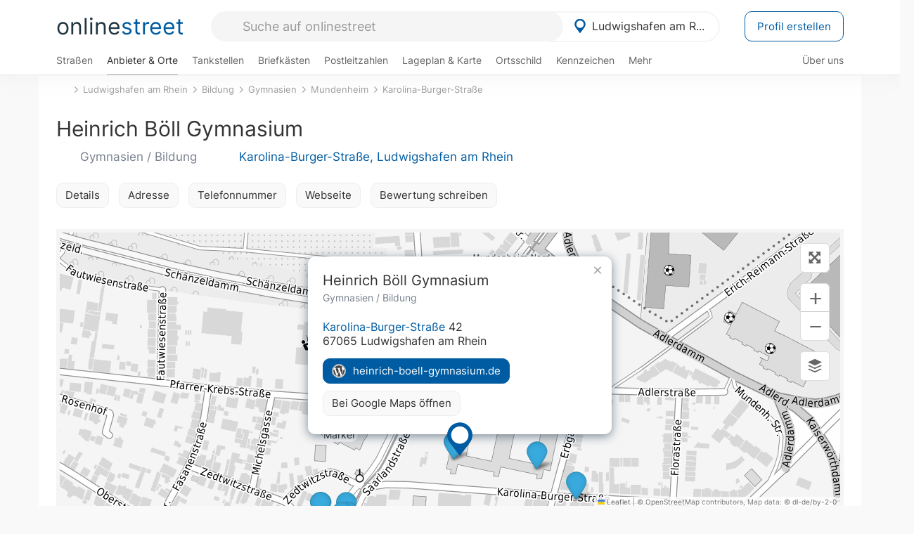

--- FILE ---
content_type: text/html; charset=utf-8
request_url: https://onlinestreet.de/210663-heinrich-boell-gymnasium
body_size: 23834
content:
<!DOCTYPE html><html dir="ltr" lang="de"> <head> <meta charset="UTF-8"> <link href="//fundingchoicesmessages.google.com" rel="preconnect dns-prefetch" crossorigin><script>(function(){
'use strict';var g=function(a){var b=0;return function(){return b<a.length?{done:!1,value:a[b++]}:{done:!0}}},l=this||self,m=/^[\w+/_-]+[=]{0,2}$/,p=null,q=function(){},r=function(a){var b=typeof a;if("object"==b)if(a){if(a instanceof Array)return"array";if(a instanceof Object)return b;var c=Object.prototype.toString.call(a);if("[object Window]"==c)return"object";if("[object Array]"==c||"number"==typeof a.length&&"undefined"!=typeof a.splice&&"undefined"!=typeof a.propertyIsEnumerable&&!a.propertyIsEnumerable("splice"))return"array";
if("[object Function]"==c||"undefined"!=typeof a.call&&"undefined"!=typeof a.propertyIsEnumerable&&!a.propertyIsEnumerable("call"))return"function"}else return"null";else if("function"==b&&"undefined"==typeof a.call)return"object";return b},u=function(a,b){function c(){}c.prototype=b.prototype;a.prototype=new c;a.prototype.constructor=a};var v=function(a,b){Object.defineProperty(l,a,{configurable:!1,get:function(){return b},set:q})};var y=function(a,b){this.b=a===w&&b||"";this.a=x},x={},w={};var aa=function(a,b){a.src=b instanceof y&&b.constructor===y&&b.a===x?b.b:"type_error:TrustedResourceUrl";if(null===p)b:{b=l.document;if((b=b.querySelector&&b.querySelector("script[nonce]"))&&(b=b.nonce||b.getAttribute("nonce"))&&m.test(b)){p=b;break b}p=""}b=p;b&&a.setAttribute("nonce",b)};var z=function(){return Math.floor(2147483648*Math.random()).toString(36)+Math.abs(Math.floor(2147483648*Math.random())^+new Date).toString(36)};var A=function(a,b){b=String(b);"application/xhtml+xml"===a.contentType&&(b=b.toLowerCase());return a.createElement(b)},B=function(a){this.a=a||l.document||document};B.prototype.appendChild=function(a,b){a.appendChild(b)};var C=function(a,b,c,d,e,f){try{var k=a.a,h=A(a.a,"SCRIPT");h.async=!0;aa(h,b);k.head.appendChild(h);h.addEventListener("load",function(){e();d&&k.head.removeChild(h)});h.addEventListener("error",function(){0<c?C(a,b,c-1,d,e,f):(d&&k.head.removeChild(h),f())})}catch(n){f()}};var ba=l.atob("aHR0cHM6Ly93d3cuZ3N0YXRpYy5jb20vaW1hZ2VzL2ljb25zL21hdGVyaWFsL3N5c3RlbS8xeC93YXJuaW5nX2FtYmVyXzI0ZHAucG5n"),ca=l.atob("WW91IGFyZSBzZWVpbmcgdGhpcyBtZXNzYWdlIGJlY2F1c2UgYWQgb3Igc2NyaXB0IGJsb2NraW5nIHNvZnR3YXJlIGlzIGludGVyZmVyaW5nIHdpdGggdGhpcyBwYWdlLg=="),da=l.atob("RGlzYWJsZSBhbnkgYWQgb3Igc2NyaXB0IGJsb2NraW5nIHNvZnR3YXJlLCB0aGVuIHJlbG9hZCB0aGlzIHBhZ2Uu"),ea=function(a,b,c){this.b=a;this.f=new B(this.b);this.a=null;this.c=[];this.g=!1;this.i=b;this.h=c},F=function(a){if(a.b.body&&!a.g){var b=
function(){D(a);l.setTimeout(function(){return E(a,3)},50)};C(a.f,a.i,2,!0,function(){l[a.h]||b()},b);a.g=!0}},D=function(a){for(var b=G(1,5),c=0;c<b;c++){var d=H(a);a.b.body.appendChild(d);a.c.push(d)}b=H(a);b.style.bottom="0";b.style.left="0";b.style.position="fixed";b.style.width=G(100,110).toString()+"%";b.style.zIndex=G(2147483544,2147483644).toString();b.style["background-color"]=I(249,259,242,252,219,229);b.style["box-shadow"]="0 0 12px #888";b.style.color=I(0,10,0,10,0,10);b.style.display=
"flex";b.style["justify-content"]="center";b.style["font-family"]="Arial";c=H(a);c.style.width=G(80,85).toString()+"%";c.style.maxWidth=G(750,775).toString()+"px";c.style.margin="24px";c.style.display="flex";c.style["align-items"]="flex-start";c.style["justify-content"]="center";d=A(a.f.a,"IMG");d.className=z();d.src=ba;d.style.height="24px";d.style.width="24px";d.style["padding-right"]="16px";var e=H(a),f=H(a);f.style["font-weight"]="bold";f.textContent=ca;var k=H(a);k.textContent=da;J(a,
e,f);J(a,e,k);J(a,c,d);J(a,c,e);J(a,b,c);a.a=b;a.b.body.appendChild(a.a);b=G(1,5);for(c=0;c<b;c++)d=H(a),a.b.body.appendChild(d),a.c.push(d)},J=function(a,b,c){for(var d=G(1,5),e=0;e<d;e++){var f=H(a);b.appendChild(f)}b.appendChild(c);c=G(1,5);for(d=0;d<c;d++)e=H(a),b.appendChild(e)},G=function(a,b){return Math.floor(a+Math.random()*(b-a))},I=function(a,b,c,d,e,f){return"rgb("+G(Math.max(a,0),Math.min(b,255)).toString()+","+G(Math.max(c,0),Math.min(d,255)).toString()+","+G(Math.max(e,0),Math.min(f,
255)).toString()+")"},H=function(a){a=A(a.f.a,"DIV");a.className=z();return a},E=function(a,b){0>=b||null!=a.a&&0!=a.a.offsetHeight&&0!=a.a.offsetWidth||(fa(a),D(a),l.setTimeout(function(){return E(a,b-1)},50))},fa=function(a){var b=a.c;var c="undefined"!=typeof Symbol&&Symbol.iterator&&b[Symbol.iterator];b=c?c.call(b):{next:g(b)};for(c=b.next();!c.done;c=b.next())(c=c.value)&&c.parentNode&&c.parentNode.removeChild(c);a.c=[];(b=a.a)&&b.parentNode&&b.parentNode.removeChild(b);a.a=null};var ia=function(a,b,c,d,e){var f=ha(c),k=function(n){n.appendChild(f);l.setTimeout(function(){f?(0!==f.offsetHeight&&0!==f.offsetWidth?b():a(),f.parentNode&&f.parentNode.removeChild(f)):a()},d)},h=function(n){document.body?k(document.body):0<n?l.setTimeout(function(){h(n-1)},e):b()};h(3)},ha=function(a){var b=document.createElement("div");b.className=a;b.style.width="1px";b.style.height="1px";b.style.position="absolute";b.style.left="-10000px";b.style.top="-10000px";b.style.zIndex="-10000";return b};var K={},L=null;var M=function(){},N="function"==typeof Uint8Array,O=function(a,b){a.b=null;b||(b=[]);a.j=void 0;a.f=-1;a.a=b;a:{if(b=a.a.length){--b;var c=a.a[b];if(!(null===c||"object"!=typeof c||Array.isArray(c)||N&&c instanceof Uint8Array)){a.g=b-a.f;a.c=c;break a}}a.g=Number.MAX_VALUE}a.i={}},P=[],Q=function(a,b){if(b<a.g){b+=a.f;var c=a.a[b];return c===P?a.a[b]=[]:c}if(a.c)return c=a.c[b],c===P?a.c[b]=[]:c},R=function(a,b,c){a.b||(a.b={});if(!a.b[c]){var d=Q(a,c);d&&(a.b[c]=new b(d))}return a.b[c]};
M.prototype.h=N?function(){var a=Uint8Array.prototype.toJSON;Uint8Array.prototype.toJSON=function(){var b;void 0===b&&(b=0);if(!L){L={};for(var c="ABCDEFGHIJKLMNOPQRSTUVWXYZabcdefghijklmnopqrstuvwxyz0123456789".split(""),d=["+/=","+/","-_=","-_.","-_"],e=0;5>e;e++){var f=c.concat(d[e].split(""));K[e]=f;for(var k=0;k<f.length;k++){var h=f[k];void 0===L[h]&&(L[h]=k)}}}b=K[b];c=[];for(d=0;d<this.length;d+=3){var n=this[d],t=(e=d+1<this.length)?this[d+1]:0;h=(f=d+2<this.length)?this[d+2]:0;k=n>>2;n=(n&
3)<<4|t>>4;t=(t&15)<<2|h>>6;h&=63;f||(h=64,e||(t=64));c.push(b[k],b[n],b[t]||"",b[h]||"")}return c.join("")};try{return JSON.stringify(this.a&&this.a,S)}finally{Uint8Array.prototype.toJSON=a}}:function(){return JSON.stringify(this.a&&this.a,S)};var S=function(a,b){return"number"!==typeof b||!isNaN(b)&&Infinity!==b&&-Infinity!==b?b:String(b)};M.prototype.toString=function(){return this.a.toString()};var T=function(a){O(this,a)};u(T,M);var U=function(a){O(this,a)};u(U,M);var ja=function(a,b){this.c=new B(a);var c=R(b,T,5);c=new y(w,Q(c,4)||"");this.b=new ea(a,c,Q(b,4));this.a=b},ka=function(a,b,c,d){b=new T(b?JSON.parse(b):null);b=new y(w,Q(b,4)||"");C(a.c,b,3,!1,c,function(){ia(function(){F(a.b);d(!1)},function(){d(!0)},Q(a.a,2),Q(a.a,3),Q(a.a,1))})};var la=function(a,b){V(a,"internal_api_load_with_sb",function(c,d,e){ka(b,c,d,e)});V(a,"internal_api_sb",function(){F(b.b)})},V=function(a,b,c){a=l.btoa(a+b);v(a,c)},W=function(a,b,c){for(var d=[],e=2;e<arguments.length;++e)d[e-2]=arguments[e];e=l.btoa(a+b);e=l[e];if("function"==r(e))e.apply(null,d);else throw Error("API not exported.");};var X=function(a){O(this,a)};u(X,M);var Y=function(a){this.h=window;this.a=a;this.b=Q(this.a,1);this.f=R(this.a,T,2);this.g=R(this.a,U,3);this.c=!1};Y.prototype.start=function(){ma();var a=new ja(this.h.document,this.g);la(this.b,a);na(this)};
var ma=function(){var a=function(){if(!l.frames.googlefcPresent)if(document.body){var b=document.createElement("iframe");b.style.display="none";b.style.width="0px";b.style.height="0px";b.style.border="none";b.style.zIndex="-1000";b.style.left="-1000px";b.style.top="-1000px";b.name="googlefcPresent";document.body.appendChild(b)}else l.setTimeout(a,5)};a()},na=function(a){var b=Date.now();W(a.b,"internal_api_load_with_sb",a.f.h(),function(){var c;var d=a.b,e=l[l.btoa(d+"loader_js")];if(e){e=l.atob(e);
e=parseInt(e,10);d=l.btoa(d+"loader_js").split(".");var f=l;d[0]in f||"undefined"==typeof f.execScript||f.execScript("var "+d[0]);for(;d.length&&(c=d.shift());)d.length?f[c]&&f[c]!==Object.prototype[c]?f=f[c]:f=f[c]={}:f[c]=null;c=Math.abs(b-e);c=1728E5>c?0:c}else c=-1;0!=c&&(W(a.b,"internal_api_sb"),Z(a,Q(a.a,6)))},function(c){Z(a,c?Q(a.a,4):Q(a.a,5))})},Z=function(a,b){a.c||(a.c=!0,a=new l.XMLHttpRequest,a.open("GET",b,!0),a.send())};(function(a,b){l[a]=function(c){for(var d=[],e=0;e<arguments.length;++e)d[e-0]=arguments[e];l[a]=q;b.apply(null,d)}})("__d3lUW8vwsKlB__",function(a){"function"==typeof window.atob&&(a=window.atob(a),a=new X(a?JSON.parse(a):null),(new Y(a)).start())});}).call(this);
window.__d3lUW8vwsKlB__("[base64]");</script><script> function cmp_ui_additionals() {   var el = document.querySelector('.fc-stacks.fc-dialog-restricted-content'), elChild = '<p class="intro">Wir bieten ein kostenloses, werbefinanziertes Online-Angebot und verwenden Cookies für:</p>'; el.insertAdjacentHTML('afterbegin', elChild);  var el = document.querySelector('.fc-consent-root .fc-dialog-container .fc-dialog.fc-choice-dialog'), elChild = '<div class="fc-footer-imprint"><a href="https://onlinestreet.de/impressum#nutzungsbedingungen">Datenschutzerklärung</a><a href="https://onlinestreet.de/impressum#impressum">Impressum</a></div>'; el.insertAdjacentHTML('beforeend', elChild); }   window.dataLayer = window.dataLayer || []; function gtag(){dataLayer.push(arguments);} var ga_loaded = false;  function cmp_load_ga() {  ga_loaded = true; setTimeout(() => { }, 1000);  var ga4script = document.createElement("script"); ga4script.async = true; ga4script.src = "https://www.googletagmanager.com/gtag/js?id=G-FE6V3NCVGF"; document.getElementsByTagName("head")[0].appendChild(ga4script, document.getElementsByTagName("head")[0]); window.dataLayer = window.dataLayer || []; gtag('js', new Date()); gtag('config', 'G-FE6V3NCVGF', { 'content_group':'branchenbuch_detail', });   } function cmp_show_ads_after_consent() {   (adsbygoogle=window.adsbygoogle||[]).pauseAdRequests=0;   } function cmp_change_ads(tcData) { var MeasureContentPerformance = tcData.purpose.consents[8] || false; var hasDeviceStorageAndAccessConsent = tcData.purpose.consents[1] || false; var BasicAds = tcData.purpose.consents[2] || false; if ( hasDeviceStorageAndAccessConsent && BasicAds ) {  (adsbygoogle=window.adsbygoogle||[]).pauseAdRequests=0; if ( MeasureContentPerformance ) {  } } else { if ( MeasureContentPerformance ) {  }  var ads = document.querySelectorAll('.adsbygoogle'), i = 0, l = ads.length; for (i; i < l; i++) { ads[i].style.display = 'none'; } $(function() {  $('.ad-col-left').toggle();  if ( $('.content-col').hasClass('col-md-7') ) {  $('.content-col').removeClass('col-md-7').addClass('col-md-9'); } else if ( $('.content-col').hasClass('col-md-10') ) {  $('.content-col').removeClass('col-md-10').addClass('col-md-12'); } }); } }  function update_gtag_consent(tcData) {  gtag('consent', 'update', { 'ad_user_data': tcData.purpose.consents[3] ? 'granted' : 'denied', 'ad_personalization': tcData.purpose.consents[4] ? 'granted' : 'denied', 'ad_storage': tcData.purpose.consents[1] ? 'granted' : 'denied', 'analytics_storage': tcData.purpose.consents[8] ? 'granted' : 'denied' }); } var check_tcfapi = window.setInterval(function() { typeof __tcfapi === 'function' ? (window.clearInterval(check_tcfapi), __tcfapi('addEventListener', 2, function(tcData, success) { if ( tcData.eventStatus === 'cmpuishown' ) {  cmp_ui_additionals();   gtag('consent', 'default', { 'ad_storage': 'denied', 'ad_user_data': 'denied', 'ad_personalization': 'denied', 'analytics_storage': 'denied', 'wait_for_update': 500 }); } if (tcData.eventStatus === 'tcloaded' || tcData.eventStatus === 'useractioncomplete') {  if ( ! tcData.gdprApplies ) {  cmp_show_ads_after_consent(); cmp_load_ga(); } else {   var MeasureContentPerformance = tcData.purpose.consents[8] || false; if ( MeasureContentPerformance ) { cmp_load_ga(); }   var hasDeviceStorageAndAccessConsent = tcData.purpose.consents[1] || false;  if (hasDeviceStorageAndAccessConsent) {  var hasGoogleAdvertisingProductsConsent = tcData.vendor.consents[755] || false;  if ( hasGoogleAdvertisingProductsConsent ) {  cmp_show_ads_after_consent(); } else { cmp_change_ads(tcData); } } else { cmp_change_ads(tcData); } } update_gtag_consent(tcData); } })) : null ; }, 50); </script> <link href="//cdn.onlinestreet.de" rel="preconnect dns-prefetch" crossorigin> <link href="//cdnjs.cloudflare.com" rel="preconnect dns-prefetch" crossorigin>  <link href="//pagead2.googlesyndication.com" rel="preconnect dns-prefetch" crossorigin> <link href="//googleads.g.doubleclick.net" rel="preconnect dns-prefetch" crossorigin> <link href="//ad.doubleclick.net" rel="preconnect dns-prefetch" crossorigin> <link href="//static.doubleclick.net" rel="preconnect dns-prefetch" crossorigin> <link href="//adservice.google.de" rel="preconnect dns-prefetch" crossorigin> <link href="//adservice.google.com" rel="preconnect dns-prefetch" crossorigin> <title>Heinrich Böll Gymnasium in Ludwigshafen am Rhein: Gymnasien, Bildung & Berufsbildung heinrich-boell-gymnasium.de</title> <meta name="description" content="Die Schule bietet einen bebilderten Rundgang sowie ihre Termine und eine Liste des Kollegiums. Außerdem ist die Schülerzeitung Bunker verfügbar. Gymnasien im Branchenbuch für Ludwigshafen am Rhein: Heinrich Böll Gymnasium."> <meta name="robots" content="index,follow,max-image-preview:large"> <link rel="canonical" href="https://onlinestreet.de/210663-heinrich-boell-gymnasium"> <link rel="manifest" href="https://cdn.onlinestreet.de/img/favicon/site.webmanifest.json.php"> <link rel="icon" type="image/png" href="https://cdn.onlinestreet.de/img/favicon/favicon-96x96.png" sizes="96x96" /> <link rel="icon" type="image/svg+xml" href="https://cdn.onlinestreet.de/img/favicon/favicon.svg" /> <link rel="shortcut icon" href="https://cdn.onlinestreet.de/img/favicon/favicon.ico" /> <link rel="apple-touch-icon" sizes="180x180" href="https://cdn.onlinestreet.de/img/favicon/apple-touch-icon.png" /> <meta name="apple-mobile-web-app-title" content="onlinestreet" /> <meta name="theme-color" content="#005CA2"> <meta name="viewport" content="width=device-width, initial-scale=1.0"/>  <link rel="preload" as="style" href="https://cdnjs.cloudflare.com/ajax/libs/twitter-bootstrap/3.4.1/css/bootstrap.min.css" /> <link rel="preload" as="script" href="https://cdnjs.cloudflare.com/ajax/libs/twitter-bootstrap/3.4.1/js/bootstrap.min.js" /> <link rel="preload" as="script" href="https://cdnjs.cloudflare.com/ajax/libs/jquery/1.12.4/jquery.min.js" />  <link rel="stylesheet" href="https://cdnjs.cloudflare.com/ajax/libs/twitter-bootstrap/3.4.1/css/bootstrap.min.css" />     <link rel="preload" as="style" href="https://cdn.onlinestreet.de/lib/styles.min.css?v=OS41Mg==" /><link rel="stylesheet" type="text/css" href="https://cdn.onlinestreet.de/lib/styles.min.css?v=OS41Mg==" />  <link rel="preload" href="//cdn.onlinestreet.de/lib/fonts/google/inter-v13-latin-regular.woff2" as="font" type="font/woff2" crossorigin> <link rel="preload" href="//cdn.onlinestreet.de/lib/fonts/google/inter-v13-latin-500.woff2" as="font" type="font/woff2" crossorigin> <link rel="preload" href="//cdn.onlinestreet.de/lib/fonts/google/inter-v13-latin-600.woff2" as="font" type="font/woff2" crossorigin> <link rel="preload" href="//cdn.onlinestreet.de/lib/fonts/google/inter-v13-latin-300.woff2" as="font" type="font/woff2" crossorigin> <link rel="preload" href="//cdn.onlinestreet.de/lib/fonts/fontawesome-free-7.1.0-web/webfonts/fa-solid-900.woff2" as="font" type="font/woff2" crossorigin>    <link rel="preload" as="image" href="https://cdn.onlinestreet.de/img/logo/marker.svg" />  <meta property="og:title" content="Heinrich Böll Gymnasium in Ludwigshafen am Rhein: Gymnasien, Bildung & Berufsbildung heinrich-boell-gymnasium.de"/> <meta property="og:site_name" content="onlinestreet.de"/> <meta property="og:description" content="Die Schule bietet einen bebilderten Rundgang sowie ihre Termine und eine Liste des Kollegiums. Außerdem ist die Schülerzeitung Bunker verfügbar. Gymnasien im Branchenbuch für Ludwigshafen am Rhein: Heinrich Böll Gymnasium." /> <meta property="og:type" content="website"/> <meta property="og:url" content="https://onlinestreet.de/210663-heinrich-boell-gymnasium"/> <meta property="og:image" content="https://cdn.onlinestreet.de/img/webseiten/browsershots/210663-desktop.jpg"/> <meta property="og:image:width" content="600"/> <meta property="og:image:height" content="384"/> <meta name="twitter:card" content="summary_large_image"/> <meta name="twitter:title" content="Heinrich Böll Gymnasium in Ludwigshafen am Rhein: Gymnasien, Bildung & Berufsbildung heinrich-boell-gymnasium.de"/> <meta name="twitter:description" content="Die Schule bietet einen bebilderten Rundgang sowie ihre Termine und eine Liste des Kollegiums. Außerdem ist die Schülerzeitung Bunker verfügbar. Gymnasien im Branchenbuch für Ludwigshafen am Rhein: Heinrich Böll Gymnasium."/> <meta name="twitter:image" content="https://cdn.onlinestreet.de/img/webseiten/browsershots/210663-desktop.jpg"/> <meta property="twitter:url" content="https://onlinestreet.de/210663-heinrich-boell-gymnasium"/> <meta name="twitter:site" content="@onlinestreet_de"/> <meta name="twitter:creator" content="@onlinestreet_de"/> <script async src="https://pagead2.googlesyndication.com/pagead/js/adsbygoogle.js?client=ca-pub-1229119852267723" crossorigin="anonymous"></script> <script> (adsbygoogle = window.adsbygoogle||[]).pauseAdRequests=1; </script> </head> <body> <div class="loader loading"></div> <header> <nav class="navbar-fixed-top" id="globale-navigation"> <div class="navbar firstrow"> <div class="container flex-container"> <div class="flex" id="nav-logo"> <a class="onlinestreet-logo" href="https://onlinestreet.de/"> online<span>street</span> </a> </div> <div class="flex" id="nav-ortsauswahl"> <span id="navbar-ortsauswahl">  <img width="24" height="24" src="https://cdn.onlinestreet.de/img/logo/marker.svg" alt="Ludwigshafen am Rhein erkunden" />Ludwigshafen am R... </span> <span id="mobile-search-close">×</span> <div class="ortsauswahl-dropdown hidden"></div> </div> <div class="flex" id="nav-suche"> <div id="mobile-menu-toggle"> <i class="fas fa-bars" aria-hidden="true"></i> </div> <form name="header_search" method="get" action="https://onlinestreet.de/suche/" class="form-inline" role="form"> <input type="hidden" name="pid" value="60" /> <input type="hidden" name="sid" value="124688" /> <input type="hidden" name="section" value="branchenbuch" /> <input required pattern=".{3,}" title="Mindestens drei Zeichen" name="q" type="text" class="form-control autocomplete-header-search" data-section="branchenbuch" data-ort="Ludwigshafen am Rhein" data-pid="60" data-sid="124688" autocomplete="os-header-suche" placeholder="Suche auf onlinestreet" /> </form> <i class="fas fa-search"></i> </div> <div class="flex" id="nav-neuer-eintrag"> <a href="https://onlinestreet.de/branchenbuch/profil/" class="btn btn-primary-invert">Profil erstellen</a> </div> </div> </div> <div class="navbar secondrow initial hidden-xs hidden-sm"> <div class="container"> <ul class="linkstruktur"> <li class=" strassen-link"><a href="https://onlinestreet.de/strassen/in-Ludwigshafen+am+Rhein.html">Straßen</a></li><li class="first active branchen-link"><a href="https://onlinestreet.de/Regional/Europa/Deutschland/Rheinland-Pfalz/St%C3%A4dte_und_Gemeinden/L/Ludwigshafen_am_Rhein.html">Anbieter & Orte</a></li><li class=""><a href="https://onlinestreet.de/tankstellen/ludwigshafen-am-rhein">Tankstellen</a></li><li class=""><a href="https://onlinestreet.de/briefkasten/Ludwigshafen+am+Rhein/alle.html">Briefkästen</a></li><li class=""><a id="nav-postleitzahlen" href="https://onlinestreet.de/plz/Ludwigshafen+am+Rhein.html">Postleitzahlen</a></li><li class=""><a href="https://onlinestreet.de/orte/ludwigshafen-am-rhein/karte">Lageplan & Karte</a></li><li class=""><a href="https://onlinestreet.de/strassen/ortsschild/Ludwigshafen+am+Rhein.html">Ortsschild</a></li><li class=""><a href="https://onlinestreet.de/kennzeichen/LU">Kennzeichen</a></li><li class="dropdown "><a class="dropdown-toggle" href="#" role="button" id="dropdownMenuLink" data-toggle="dropdown" aria-haspopup="true" aria-expanded="false">Mehr <i class="fas fa-chevron-down color-silver ml5"></i></a> <ul class="dropdown-menu"> <li class=""><a class="dropdown-item" href="https://onlinestreet.de/bundesland/Ludwigshafen+am+Rhein.html">In welchem Bundesland liegt Ludwigshafen am Rhein?</a></li> <li class="subheading">Ludwigshafen am Rhein-Mundenheim</li><li><a class="dropdown-item" href="https://onlinestreet.de/orte/ludwigshafen-am-rhein/karte/Mundenheim">Wo liegt Ludwigshafen am Rhein-Mundenheim?</a></li><li><a class="dropdown-item" href="https://onlinestreet.de/briefkasten/Ludwigshafen+am+Rhein/Mundenheim.html">Briefkasten in Ludwigshafen am Rhein-Mundenheim</a></li><li><a class="dropdown-item" href="https://onlinestreet.de/strassen/in-Ludwigshafen+am+Rhein.Mundenheim.html">Straßen in Ludwigshafen am Rhein-Mundenheim</a></li><li><a class="dropdown-item" href="https://onlinestreet.de/plz/Ludwigshafen+am+Rhein.Mundenheim.html">Postleitzahl(en) in Ludwigshafen am Rhein-Mundenheim</a></li><li><a class="dropdown-item" href="https://onlinestreet.de/strassen/ortsschild/Ludwigshafen+am+Rhein.Mundenheim.html">Ortsschild von Ludwigshafen am Rhein-Mundenheim</a></li> <li class="subheading">Weitere Services & Rechner</li> <li class=""> <a class="dropdown-item" href="https://onlinestreet.de/kennzeichen/"> Kennzeichen-Suche </a> </li> <li class=""> <a class="dropdown-item" href="https://onlinestreet.de/banken/iban/"> IBAN Rechner </a> </li> <li class=""> <a class="dropdown-item" href="https://onlinestreet.de/banken/iban-zu-bic/"> IBAN Prüfer </a> </li>  <li class="subheading">Tools & Generatoren</li> <li class=""> <a class="dropdown-item" href="https://onlinestreet.de/strassen/verkehrsschild/"> Verkehrsschilder </a> </li> <li class=""> <a class="dropdown-item" href="https://onlinestreet.de/strassen/ortsschild/generator.html"> Ortsschild Generator </a> </li> <li class=""> <a class="dropdown-item" href="https://onlinestreet.de/strassen/schild/generator.html"> Straßenschild Generator </a> </li> <li class=""> <a class="dropdown-item" href="https://onlinestreet.de/kennzeichen/generator"> Kennzeichen Generator </a> </li> </ul> </li> </ul> <ul class="linkstruktur navbar-right"> <li class=""><a title="Über uns" href="https://onlinestreet.de/ueber-uns">Über uns</a></li> </ul> </div> </div> <div class="mobile-menu hidden"> <div class="mobile-menu-content"> <span id="mobile-menu-close">&times;</span> <a class="mobile-menu-logo" href="https://onlinestreet.de/">online<span>street</span></a> <form name="mobile_search" method="get" action="https://onlinestreet.de/suche/" class="form-inline mobile-search" role="form"> <input type="hidden" name="pid" value="60" /> <input type="hidden" name="sid" value="124688" /> <input type="hidden" name="section" value="branchenbuch" /> <input required pattern=".{3,}" title="Mindestens drei Zeichen" name="q" type="text" class="form-control autocomplete-header-search" data-section="branchenbuch" data-ort="Ludwigshafen am Rhein" data-pid="60" autocomplete="os-header-suche" placeholder="Suche auf onlinestreet" /> <i class="fas fa-search"></i> </form> <div class="row mt5"> <div class="col-xs-8 pr10 mb0"> <p class="lead mr0 mb15"> Dein Straßenverzeichnis, Branchenbuch und lokales Nachschlagewerk für <nobr class="overflow-ellipsis"><i class="fas fa-map-marker color-silver ml5 mr10"></i><a href="https://onlinestreet.de/orte/ludwigshafen-am-rhein">Ludwigshafen am Rhein</a></nobr>. </p> </div> <div class="col-xs-4 pl0 mb0"> <a href="https://onlinestreet.de/orte/ludwigshafen-am-rhein"> <img class="img-responsive mt5" loading="lazy" src="https://onlinestreet.de/strassen/ortsschild/Ludwigshafen+am+Rhein.png" alt="Ludwigshafen am Rhein in Rheinland-Pfalz" /> </a> </div> </div> <button class="anderen-ort-waehlen btn btn btn-sm btn-default mr10" title="Anderen Ort wählen">Ort ändern</button> <a class="btn btn-sm btn-default mr15" href="https://onlinestreet.de/ueber-uns" title="Über uns">Über uns</a> <div class="you-are-here">  <div class="row"> <div class="col-xs-9 mb0"> <a class="title" href="https://onlinestreet.de/Regional/Europa/Deutschland/Rheinland-Pfalz/St%C3%A4dte_und_Gemeinden/L/Ludwigshafen_am_Rhein.html"> Branchenbuch <small class="text-muted overflow-ellipsis">Interessante Anbieter & Orte in Ludwigshafen am Rhein</small> </a> </div> <div class="col-xs-3 mb0"> <a href="https://onlinestreet.de/Regional/Europa/Deutschland/Rheinland-Pfalz/St%C3%A4dte_und_Gemeinden/L/Ludwigshafen_am_Rhein.html"> <img class="topic img-responsive" alt="Branchenbuch für Ludwigshafen am Rhein" loading="lazy" src="https://cdn.onlinestreet.de/img/material-design/digitales-branchenbuch-200x200.jpg" width="200" height="200" /> </a> </div> </div> <small class="current-page-headline">Aktuelle Seite</small> <a class="current-page overflow-ellipsis" href="https://onlinestreet.de/210663-heinrich-boell-gymnasium">Heinrich Böll Gymnasium in Ludwigshafen am Rhein: Gymnasien, Bildung & Berufsbildung heinrich-boell-gymnasium.de</a> <small class="relevant-page-headline">Übergeordnete Seiten</small> <a class="relevant-page btn btn-sm btn-default" href="https://onlinestreet.de/strassen/Karolina-Burger-Stra%C3%9Fe.Ludwigshafen+am+Rhein.124688.html">Karolina-Burger-Straße</a><a class="relevant-page btn btn-sm btn-default" href="https://onlinestreet.de/strassen/in-Ludwigshafen+am+Rhein.Mundenheim.html">Mundenheim</a><a class="relevant-page btn btn-sm btn-default" href="https://onlinestreet.de/Regional/Europa/Deutschland/Rheinland-Pfalz/St%C3%A4dte_und_Gemeinden/L/Ludwigshafen_am_Rhein/Bildung/Gymnasien.html">Gymnasien</a><a class="relevant-page btn btn-sm btn-default" href="https://onlinestreet.de/Regional/Europa/Deutschland/Rheinland-Pfalz/St%C3%A4dte_und_Gemeinden/L/Ludwigshafen_am_Rhein/Bildung.html">Bildung</a><a class="relevant-page btn btn-sm btn-default" href="https://onlinestreet.de/Regional/Europa/Deutschland/Rheinland-Pfalz/St%C3%A4dte_und_Gemeinden/L/Ludwigshafen_am_Rhein.html">Ludwigshafen am Rhein</a> </div>  <h4 class="mt40">Alle <strong>Services</strong> für <br><nobr class="overflow-ellipsis"><i class="fas fa-map-marker color-silver ml5 mr10"></i><a href="https://onlinestreet.de/orte/ludwigshafen-am-rhein">Ludwigshafen am Rhein</a></nobr></h4> <div class="row mt20 pr15"> <div class="col-xs-4 m-service"> <a class="" href="https://onlinestreet.de/strassen/in-Ludwigshafen+am+Rhein.html"> <img class="img-responsive" alt="Straßenverzeichnis für Ludwigshafen am Rhein" loading="lazy" src="https://cdn.onlinestreet.de/img/material-design/strassenverzeichnis-kompass-200x200.jpg" width="200" height="200" /> <span>Straßen</span> <small>Wohnlage und <br class="visible-xs">Lebensqualität</small> </a> </div> <div class="col-xs-4 m-service"> <a class="active" href="https://onlinestreet.de/Regional/Europa/Deutschland/Rheinland-Pfalz/St%C3%A4dte_und_Gemeinden/L/Ludwigshafen_am_Rhein.html"> <img class="img-responsive" alt="Branchenbuch für Ludwigshafen am Rhein" loading="lazy" src="https://cdn.onlinestreet.de/img/material-design/digitales-branchenbuch-200x200.jpg" width="200" height="200" /> <span>Anbieter & Orte</span> <small>Lokales <br class="visible-xs">Verzeichnis</small> </a> </div> <div class="col-xs-4 m-service"> <a class="" href="https://onlinestreet.de/tankstellen/ludwigshafen-am-rhein"> <img class="img-responsive" alt="Ludwigshafen am Rhein: Tankstelle in der Nähe" loading="lazy" src="https://cdn.onlinestreet.de/img/material-design/tankstellen-200x200.jpg" width="200" height="200" /> <span>Tankstellen</span> <small>Günstig tanken <br class="visible-xs">in der Nähe</small> </a> </div> <div class="col-xs-4 m-service"> <a class="" href="https://onlinestreet.de/briefkasten/Ludwigshafen+am+Rhein/alle.html"> <img class="img-responsive" alt="Briefkasten Standorte in Ludwigshafen am Rhein finden" loading="lazy" src="https://cdn.onlinestreet.de/img/material-design/briefkasten-200x200.jpg" width="200" height="200" /> <span>Briefkästen</span> <small>Standorte und <br class="visible-xs">Leerungszeiten</small> </a> </div> <div class="col-xs-4 m-service"> <a class="" href="https://onlinestreet.de/plz/Ludwigshafen+am+Rhein.html"> <img class="img-responsive" alt="Postleitzahlen Ludwigshafen am Rhein" loading="lazy" src="https://cdn.onlinestreet.de/img/material-design/postleitzahlen-200x200.jpg" width="200" height="200" /> <span>Postleitzahlen</span> <small>PLZ und <br class="visible-xs">Ortsteile</small> </a> </div> <div class="col-xs-4 m-service"> <a class="" href="https://onlinestreet.de/orte/ludwigshafen-am-rhein/karte"> <img class="img-responsive" alt="Wo liegt Ludwigshafen am Rhein?" loading="lazy" src="https://cdn.onlinestreet.de/img/material-design/lageplan-200x200.jpg" width="200" height="200" /> <span>Lageplan</span> <small>Wo liegt <br class="visible-xs">Ludwigshafen am Rhein?</small> </a> </div> <div class="col-xs-4 m-service"> <a class="" href="https://onlinestreet.de/strassen/ortsschild/Ludwigshafen+am+Rhein.html"> <img class="img-responsive" alt="Ortsschild von Ludwigshafen am Rhein" loading="lazy" src="https://cdn.onlinestreet.de/img/material-design/ortsschild-200x200.jpg" width="200" height="200" /> <span>Ortsschild</span> <small>Generator und <br class="visible-xs">Download</small> </a> </div> <div class="col-xs-4 m-service"> <a class="" href="https://onlinestreet.de/kennzeichen/LU"> <img class="img-responsive" alt="Kennzeichen LU: Ludwigshafen am Rhein" loading="lazy" src="https://cdn.onlinestreet.de/img/material-design/kennzeichen-individuell.php?kennzeichen=LU" width="200" height="200" /> <span>Kennzeichen</span> <small>Nummernschild <br class="visible-xs">LU</small> </a> </div> <div class="col-xs-4 m-service"> <a class="" href="https://onlinestreet.de/bundesland/Ludwigshafen+am+Rhein.html"> <img class="img-responsive" alt="In welchem Bundesland liegt Ludwigshafen am Rhein?" loading="lazy" src="https://cdn.onlinestreet.de/img/material-design/bundeslaender-200x200.jpg" width="200" height="200" /> <span>Bundesland</span> <small>In welchem <br class="visible-xs">Bundesland liegt Ludwigshafen am Rhein?</small> </a> </div> <div class="col-xs-12 text-center pr0"> <a class="btn btn-primary mt15 mr15" href="https://onlinestreet.de/branchenbuch/profil/" title="Firma eintragen">Profil erstellen</a>  </div> </div> <h4><strong>Weitere Services</strong> für Deutschland</h4> <div class="row weitere pr15 mt15"> <div class="m-service"> <a href="https://onlinestreet.de/banken/iban/"> <img loading="lazy" src="https://cdn.onlinestreet.de/img/material-design/iban-rechner-200x200.jpg" width="50" height="50" alt="IBAN Rechner" /> <span>IBAN-Rechner & Prüfer</span> </a> </div> <div class="m-service"> <a href="https://onlinestreet.de/kennzeichen/"> <img loading="lazy" src="https://cdn.onlinestreet.de/img/material-design/kennzeichen-200x200.jpg" width="50" height="50" alt="KFZ Kennzeichen Suche" /> <span>Kennzeichen-Suche</span> </a> </div> <div class="m-service"> <a href="https://onlinestreet.de/kennzeichen/generator"> <img loading="lazy" src="https://cdn.onlinestreet.de/img/material-design/kennzeichen-generator-200x200.jpg" width="50" height="50" alt="Kennzeichen Generator" /> <span class="tl">Kennzeichen-Generator</span> </a> </div> <div class="m-service"> <a href="https://onlinestreet.de/strassen/verkehrsschild/"> <img loading="lazy" src="https://cdn.onlinestreet.de/img/material-design/verkehrsschilder-200x200.jpg" width="50" height="50" alt="Verkehrsschild gestalten" /> <span class="tl">Verkehrsschilder</span> </a> </div> <div class="m-service"> <a href="https://onlinestreet.de/strassen/ortsschild/generator.html"> <img loading="lazy" src="https://cdn.onlinestreet.de/img/material-design/ortsschild-200x200.jpg" width="50" height="50" alt="Ortsschild Generator" /> <span class="tl">Ortsschild-Generator</span> </a> </div> <div class="m-service"> <a href="https://onlinestreet.de/strassen/schild/generator.html"> <img loading="lazy" src="https://cdn.onlinestreet.de/img/material-design/strassenschild-200x200.jpg" width="50" height="50" alt="Straßenschild Generator" /> <span class="tl">Straßenschild-Generator</span> </a> </div> </div> <footer class="mobile-menu-imprint text-muted"> <p>onlinestreet <span class="pull-right">&copy; 2006 - 2026</span></p> <p> <a class="mr15" href="https://onlinestreet.de/ueber-uns">Über uns</a> <a href="https://onlinestreet.de/impressum"> <span class="mr15">Support</span> <span class="mr15">Nutzungsbedingungen</span> <span class="mr15">Datenschutz</span> <span class="mr15">Cookies</span> <span class="mr15">Credits / Quellen</span> <span class="mr15">Kontakt</span> <span class="mr15">Impressum</span> </a> </p> </footer> <footer class="hwd-footer"> <div class="row"> <div class="col-md-5"> <h6> <img alt="onlinestreet: Städte, Orte und Straßen" loading="lazy" src="https://hello-world.digital/assets/img/projects-hwd-footer/icon-magnify.svg" width="40" height="40" /> <small>Über onlinestreet</small> Erkunde Städte, Orte und Straßen </h6> <p> Neue Straßen entdecken und gute Anbieter in Deiner Region finden: Als digitales Straßen&shy;verzeichnis und Branchen&shy;buch für Deutschland bietet Dir onlinestreet viele nützliche Services und Tools für Deinen Alltag. </p> <ul> <li><i class="fas fa-smile"></i>Von und für Menschen wie Du und ich!</li> <li><i class="fas fa-smile"></i>100% echte Erfahrungsberichte und Bewertungen!</li> <li><i class="fas fa-smile"></i>Jeden Tag ein bisschen besser!</li> </ul> </div> <div class="col-md-5 col-md-offset-1"> <img alt="Hello World Digital" class="hwd-logo" loading="lazy" src="https://hello-world.digital/assets/img/projects-hwd-footer/hello-world-digital.svg" width="120" height="82" /> <p> Dies ist ein Portal von Hello World Digital. <br class="hidden-xs">Wir entwickeln digitale Tools und liefern <br class="hidden-xs">hilfreiche Informationen für Deinen Alltag. </p> <div class="hwd-icons"> <img loading="lazy" src="https://hello-world.digital/assets/img/projects-hwd-footer/icon-cocktail-01.svg" alt="Icon: Cocktail" width="32" height="35" /><img loading="lazy" src="https://hello-world.digital/assets/img/projects-hwd-footer/icon-handy.svg" alt="Icon: Handy" width="21" height="35" /><img loading="lazy" src="https://hello-world.digital/assets/img/projects-hwd-footer/icon-home.svg" alt="Icon: Home" width="35" height="35" /><img loading="lazy" src="https://hello-world.digital/assets/img/projects-hwd-footer/icon-science.svg" alt="Icon: Science" width="21" height="35" /><img loading="lazy" src="https://hello-world.digital/assets/img/projects-hwd-footer/icon-browser.svg" alt="Icon: Browser" width="35" height="27" /> </div> <a class="btn track-ga-event" data-action="Footer: Hello World Digital" data-label="Website-Link" href="https://hello-world.digital/de/" target="_blank" rel="noopener">hello-world.digital</a> </div> </div> </footer> </div></div> </nav> </header> <div class="breadcrumbs-container"> <div class="container section-container"> <ol class="breadcrumb" itemscope itemtype="http://schema.org/BreadcrumbList"> <li itemprop="itemListElement" itemscope itemtype="http://schema.org/ListItem"><a itemprop="item" href="https://onlinestreet.de/" title="Startseite"><i class="fas fa-home"></i><meta itemprop="name" content="Startseite" /><meta itemprop="position" content="1" /></li><li itemprop="itemListElement" itemscope itemtype="http://schema.org/ListItem"><a itemprop="item" href="https://onlinestreet.de/Regional/Europa/Deutschland/Rheinland-Pfalz/St%C3%A4dte_und_Gemeinden/L/Ludwigshafen_am_Rhein.html"><span itemprop="name">Ludwigshafen am Rhein</span></a><meta itemprop="position" content="2" /></li><li itemprop="itemListElement" itemscope itemtype="http://schema.org/ListItem"><a itemprop="item" href="https://onlinestreet.de/Regional/Europa/Deutschland/Rheinland-Pfalz/St%C3%A4dte_und_Gemeinden/L/Ludwigshafen_am_Rhein/Bildung.html"><span itemprop="name">Bildung</span></a><meta itemprop="position" content="3" /></li><li itemprop="itemListElement" itemscope itemtype="http://schema.org/ListItem"><a itemprop="item" href="https://onlinestreet.de/Regional/Europa/Deutschland/Rheinland-Pfalz/St%C3%A4dte_und_Gemeinden/L/Ludwigshafen_am_Rhein/Bildung/Gymnasien.html"><span itemprop="name">Gymnasien</span></a><meta itemprop="position" content="4" /></li><li itemprop="itemListElement" itemscope itemtype="http://schema.org/ListItem"><a itemprop="item" href="https://onlinestreet.de/strassen/in-Ludwigshafen+am+Rhein.Mundenheim.html"><span itemprop="name">Mundenheim</span></a><meta itemprop="position" content="5" /></li><li itemprop="itemListElement" itemscope itemtype="http://schema.org/ListItem"><a itemprop="item" href="https://onlinestreet.de/strassen/Karolina-Burger-Stra%C3%9Fe.Ludwigshafen+am+Rhein.124688.html"><span itemprop="name">Karolina-Burger-Straße</span></a><meta itemprop="position" content="6" /></li><li class="active visible-xs-inline-block">Heinrich Böll Gymnasium in Ludwigshafen am Rhein: Gymnasien, Bildung & Berufsbildung heinrich-boell-gymnasium.de</li> </ol> </div> </div> <main class=""> <div class="container section-container"> <div class="row"> <div class="col-sm-12 content-col"> <!--google_ad_section_start--> <div class="webseiten-details" itemscope itemtype="https://schema.org/LocalBusiness"> <div class="webseiten-headline"> <h1 itemprop="name">Heinrich Böll Gymnasium</h1> <h2 class="webseiten-subheadline"><span class="subheadline-element"><i class="fas fa-graduation-cap color-silver mr10"></i>Gymnasien / Bildung</span><span class="subheadline-element location"><i class="fas fa-map-marker color-silver"></i><a href="#adresse" data-inpagelink="SubHeadline > Adresse">Karolina-Burger-Straße, Ludwigshafen am Rhein</a></span></h2> </div> <p class="poi-detail-actions"> <a class="btn btn-sm btn-default mr10 mb15" href="#description">Details</a> <a class="btn btn-sm btn-default mr10 mb15" href="#adresse">Adresse</a> <a class="btn btn-sm btn-default mr10 mb15" href="#kontakt">Telefonnummer</a> <a class="btn btn-sm btn-default mr10 mb15" href="#webseite">Webseite</a> <button class="btn btn-sm btn-default mb15 erfahrungsbericht-verfassen" data-page-id="210663" data-link-type="branchenbuch-eintrag" data-toggle="modal" data-target="#erfahrungsbericht_verfassen_modal">Bewertung schreiben</button> </p> <div id="karte"> <div class="map_outer thumbnail poi_map_detail"> <div class="map lazy-map loading" id="map_494639843099"></div> </div> <script type="text/javascript"> function show_map_map_494639843099() { p_1 = L.marker([49.4639, 8.43104], {icon: L.AwesomeMarkers.icon({ icon: "school", prefix: "fa", markerColor: "blue", iconColor: "white" }) }).bindPopup("<a href='https://onlinestreet.de/poi/czVSZVM0bUIxdTIyOFByalJGZHFWUT09' class='title'>Heinrich-Böll-Gymnasium</a><br><small class=\"text-muted\">Schulen / Bildungseinrichtungen</small><br><br>Karolina-Burger-Straße 42<br>67065 Ludwigshafen am Rhein"); p_2 = L.marker([49.4642, 8.43016], {icon: L.AwesomeMarkers.icon({ icon: "bus", prefix: "fa", markerColor: "blue", iconColor: "white" }) }).bindPopup("<a href='https://onlinestreet.de/poi/RThpdDVnSHlvc0FxVzdpc1lic0FoUT09' class='title'>Bushaltestelle Mundenheim, K.-Burger-Str.</a><br><small class=\"text-muted\">Bushaltestelle / Haltestelle</small>"); p_3 = L.marker([49.4638, 8.43231], {icon: L.AwesomeMarkers.icon({ icon: "school", prefix: "fa", markerColor: "blue", iconColor: "white" }) }).bindPopup("<a href='https://onlinestreet.de/poi/WC9YdlJxNzhuN3BXWTRkRXV1KzlWQT09' class='title'>Karolina-Burger-Realschule Plus</a><br><small class=\"text-muted\">Schulen / Bildungseinrichtungen</small><br><br>Karolina-Burger-Straße 38-40<br>67065 Ludwigshafen am Rhein"); p_4 = L.marker([49.4629, 8.43049], {icon: L.AwesomeMarkers.icon({ icon: "hands-helping", prefix: "fa", markerColor: "blue", iconColor: "white" }) }).bindPopup("<a href='https://onlinestreet.de/poi/cTNvUHJqUGlLVmRpN2VQRTI3dkhjUT09' class='title'>Kinderheim St. Annastift</a><br><small class=\"text-muted\">Sozialdienste</small><br><br>Mundenheimer Straße 15<br>67065 Ludwigshafen am Rhein"); p_5 = L.marker([49.465, 8.43042], {icon: L.AwesomeMarkers.icon({ icon: "utensils", prefix: "fa", markerColor: "blue", iconColor: "white" }) }).bindPopup("<a href='https://onlinestreet.de/poi/TGxVQnBpM1lEOHlJMzhDR2pDTWlZUT09' class='title'>Zum Rebstöckl</a><br><small class=\"text-muted\">Restaurants und Lokale / Lebensmittel</small><br><br>Pfarrer-Krebs-Straße 6<br>67065 Ludwigshafen am Rhein"); p_6 = L.marker([49.4628, 8.43039], {icon: L.AwesomeMarkers.icon({ icon: "clinic-medical", prefix: "fa", markerColor: "blue", iconColor: "white" }) }).bindPopup("<a href='https://onlinestreet.de/poi/VlNJWkRkQ3kyUEdVSW84WUlYbEtNdz09' class='title'>St. Annastiftskrankenhaus</a><br><small class=\"text-muted\">Krankenhäuser und Kliniken / Gesundheit</small><br><br>Karolina-Burger-Straße 51<br>67065 Ludwigshafen am Rhein"); p_7 = L.marker([49.4633, 8.4294], {icon: L.AwesomeMarkers.icon({ icon: "bus", prefix: "fa", markerColor: "blue", iconColor: "white" }) }).bindPopup("<a href='https://onlinestreet.de/poi/NUxmOEQram80R29ta1NaYTkrU05kdz09' class='title'>Mundenheim, Am Schwanen</a><br><small class=\"text-muted\">Bushaltestelle / Haltestelle</small>"); p_8 = L.marker([49.4632, 8.42942], {icon: L.AwesomeMarkers.icon({ icon: "bus", prefix: "fa", markerColor: "blue", iconColor: "white" }) }).bindPopup("<a href='https://onlinestreet.de/poi/VFhzUVhnYXFWRWRBaFBaZStjZ1pYdz09' class='title'>Am Schwanen</a><br><small class=\"text-muted\">Bushaltestelle / Haltestelle</small>"); p_9 = L.marker([49.4632, 8.42942], {icon: L.AwesomeMarkers.icon({ icon: "train", prefix: "fa", markerColor: "blue", iconColor: "white" }) }).bindPopup("<a href='https://onlinestreet.de/poi/aUhaVkxzT05jQys4MVp5aDdWYUY0dz09' class='title'>Haltestelle Am Schwanen</a><br><small class=\"text-muted\">Bahnhöfe / Haltestelle</small>"); p_10 = L.marker([49.4632, 8.42933], {icon: L.AwesomeMarkers.icon({ icon: "train", prefix: "fa", markerColor: "blue", iconColor: "white" }) }).bindPopup("<a href='https://onlinestreet.de/poi/TWJqNEJ0QStDWFhINktiOUdncWRwZz09' class='title'>Haltestelle Mundenheim, Am Schwanen</a><br><small class=\"text-muted\">Bahnhöfe / Haltestelle</small>"); p_11 = L.marker([49.4635, 8.43291], {icon: L.AwesomeMarkers.icon({ icon: "cocktail", prefix: "fa", markerColor: "blue", iconColor: "white" }) }).bindPopup("<a href='https://onlinestreet.de/poi/VUI2eE5Ic3NGcmgxUlBveFNDdVRpdz09' class='title'>Chill Out Shisha Lounge</a><br><small class=\"text-muted\">Bars / Getränke</small><br><br>Karolina-Burger-Straße 31<br>67065 Ludwigshafen am Rhein"); p_12 = L.marker([49.4648, 8.42947], {icon: L.AwesomeMarkers.icon({ icon: "clinic-medical", prefix: "fa", markerColor: "blue", iconColor: "white" }) }).bindPopup("<a href='https://onlinestreet.de/poi/MkNFWGpyd1AxSnRpenlCZTFscXF5QT09' class='title'>St. Josefspflege, Caritas Altenpflege</a><br><small class=\"text-muted\">Pflegeheime / Altenpflege</small><br><br>Pfarrer-Krebs-Straße 18<br>67065 Ludwigshafen am Rhein"); p_13 = L.marker([49.4646, 8.43276], {icon: L.AwesomeMarkers.icon({ icon: "school", prefix: "fa", markerColor: "blue", iconColor: "white" }) }).bindPopup("<a href='https://onlinestreet.de/poi/dGZyTXR4STlOSGF1NzRFR2phWmZwZz09' class='title'>Schulgebäude</a><br><small class=\"text-muted\">Schulen / Bildungseinrichtungen</small><br><br>Erbgasse 16<br>67065 Ludwigshafen am Rhein"); p_14 = L.marker([49.4647, 8.43273], {icon: L.AwesomeMarkers.icon({ icon: "school", prefix: "fa", markerColor: "blue", iconColor: "white" }) }).bindPopup("<a href='https://onlinestreet.de/poi/NUZlZWpKTHRoYjMzTWVZNU0wMXV6dz09' class='title'>Schulgebäude</a><br><small class=\"text-muted\">Schulen / Bildungseinrichtungen</small><br><br>Erbgasse 20<br>67065 Ludwigshafen am Rhein"); p_15 = L.marker([49.4633, 8.42901], {icon: L.AwesomeMarkers.icon({ icon: "book", prefix: "fa", markerColor: "blue", iconColor: "white" }) }).bindPopup("<a href='https://onlinestreet.de/poi/Y2tpNC9iNHg2VmdQZTNuY284OTgzUT09' class='title'>Stadtteil-Bibliothek Mundenheim</a><br><small class=\"text-muted\">Bibliotheken / Bücherrei</small><br><br>Saarlandstraße 1<br>67061 Ludwigshafen am Rhein"); p_16 = L.marker([49.4633, 8.429], {icon: L.AwesomeMarkers.icon({ icon: "book", prefix: "fa", markerColor: "blue", iconColor: "white" }) }).bindPopup("<a href='https://onlinestreet.de/poi/a0RnQkppWTFOUWZQTnl3WWFPeWRRQT09' class='title'>Stadtteil-Bibliothek Mundenheim</a><br><small class=\"text-muted\">Bibliotheken / Bücherrei</small>"); p_17 = L.marker([49.4633, 8.429], {icon: L.AwesomeMarkers.icon({ icon: "university", prefix: "fa", markerColor: "blue", iconColor: "white" }) }).bindPopup("<a href='https://onlinestreet.de/poi/NUNuNEZwNktqVDFRc3dsTlFQeU1FUT09' class='title'>Sparkasse Vorderpfalz Ludwigshafen a. Rh.</a><br><small class=\"text-muted\">Banken und Sparkassen</small><br><br>Saarlandstraße 1<br>67061 Ludwigshafen am Rhein"); p_18 = L.marker([49.4628, 8.43252], {icon: L.AwesomeMarkers.icon({ icon: "tree", prefix: "fa", markerColor: "blue", iconColor: "white" }) }).bindPopup("<a href='https://onlinestreet.de/poi/YkNEb0c4Q1BVd2h0K2g3WlZMYnJwUT09' class='title'>Quartierpark Krongasse</a><br><small class=\"text-muted\">Park (Grünflächen) / Freizeit</small><br><br>Krongasse 10<br>67065 Ludwigshafen am Rhein"); p_19 = L.marker([49.4655, 8.43192], {icon: L.AwesomeMarkers.icon({ icon: "bus", prefix: "fa", markerColor: "blue", iconColor: "white" }) }).bindPopup("<a href='https://onlinestreet.de/poi/OHZQUTJqN0NCVkRZSTN0d2ExN0o2Zz09' class='title'>Bushaltestelle Mundenheim Nord</a><br><small class=\"text-muted\">Bushaltestelle / Haltestelle</small>"); p_20 = L.marker([49.4655, 8.43168], {icon: L.AwesomeMarkers.icon({ icon: "train", prefix: "fa", markerColor: "blue", iconColor: "white" }) }).bindPopup("<a href='https://onlinestreet.de/poi/OFp2Zng0RXFkcisvdExtYThpeHJJZz09' class='title'>Haltestelle Mundenheim Nord</a><br><small class=\"text-muted\">Bahnhöfe / Haltestelle</small>"); var poi_markers = L.featureGroup([p_1,p_2,p_3,p_4,p_5,p_6,p_7,p_8,p_9,p_10,p_11,p_12,p_13,p_14,p_15,p_16,p_17,p_18,p_19,p_20]); w_i_1 = L.icon({ iconUrl: "https://upload.wikimedia.org/wikipedia/commons/thumb/5/53/Ludwigshafen-Mundenheim-St-Sebastian-Kirche.jpg/64px-Ludwigshafen-Mundenheim-St-Sebastian-Kirche.jpg", iconSize: [50, 38], iconAnchor: [25, 19], popupAnchor: [0, 0], className: "btn-default" }); w_m_1 = L.marker([49.4642, 8.42931], {icon: w_i_1}).bindPopup("<div class='title'>St. Sebastian (Ludwigshafen)</div><img class=\"thumbnail pull-right mb0 mt10 ml5 mr-10\" src=\"https://upload.wikimedia.org/wikipedia/commons/thumb/5/53/Ludwigshafen-Mundenheim-St-Sebastian-Kirche.jpg/128px-Ludwigshafen-Mundenheim-St-Sebastian-Kirche.jpg\" width=\"100\" /><p>Die St.-Sebastian-Kirche ist eine katholische Kirche im Ludwigshafener Stadtteil Mundenheim. Sie wurde zwischen 1952 und 1954 erbaut.</p><p><a class=\"btn btn-sm btn-primary track-ga-event\" data-action=\"POI > Detail > Map\" data-label=\"Details bei NearbyWiki\" href=\"https://de.nearbywiki.org/detail/6649769\" target=\"_blank\">Details bei NearbyWiki</a></p><p><a class=\"btn btn-sm btn-primary track-ga-event\" data-action=\"POI > Detail > Map\" data-label=\"Position bei Google Maps\" href=\"https://maps.google.de/maps?q=49.4642, 8.42931\" target=\"_blank\">Position bei Google Maps</a></p><small class=\"text-muted\">Foto: Immanuel Giel / Public Domain</small>"); w_i_2 = L.icon({ iconUrl: "https://upload.wikimedia.org/wikipedia/commons/thumb/9/9b/Wappen_Mundenheim.png/64px-Wappen_Mundenheim.png", iconSize: [50, 61], iconAnchor: [25, 31], popupAnchor: [0, 0], className: "btn-default" }); w_m_2 = L.marker([49.4614, 8.42667], {icon: w_i_2}).bindPopup("<div class='title'>Mundenheim</div><img class=\"thumbnail pull-right mb0 mt10 ml5 mr-10\" src=\"https://upload.wikimedia.org/wikipedia/commons/thumb/9/9b/Wappen_Mundenheim.png/128px-Wappen_Mundenheim.png\" width=\"100\" /><p>Mundenheim ist einer der zehn Ortsbezirke der Stadt Ludwigshafen am Rhein in Rheinland-Pfalz.Es ist ein traditionsreicher, im Schwerpunkt katholische...</p><p><a class=\"btn btn-sm btn-primary track-ga-event\" data-action=\"POI > Detail > Map\" data-label=\"Details bei NearbyWiki\" href=\"https://de.nearbywiki.org/detail/525306\" target=\"_blank\">Details bei NearbyWiki</a></p><p><a class=\"btn btn-sm btn-primary track-ga-event\" data-action=\"POI > Detail > Map\" data-label=\"Position bei Google Maps\" href=\"https://maps.google.de/maps?q=49.4614, 8.42667\" target=\"_blank\">Position bei Google Maps</a></p><small class=\"text-muted\">Foto: </small>"); w_i_3 = L.icon({ iconUrl: "https://upload.wikimedia.org/wikipedia/commons/thumb/6/69/Ludwigshafen-Mundenheim-Christuskirche.jpg/64px-Ludwigshafen-Mundenheim-Christuskirche.jpg", iconSize: [50, 88], iconAnchor: [25, 44], popupAnchor: [0, 0], className: "btn-default" }); w_m_3 = L.marker([49.4583, 8.42898], {icon: w_i_3}).bindPopup("<div class='title'>Christuskirche (Ludwigshafen)</div><img class=\"thumbnail pull-right mb0 mt10 ml5 mr-10\" src=\"https://upload.wikimedia.org/wikipedia/commons/thumb/6/69/Ludwigshafen-Mundenheim-Christuskirche.jpg/128px-Ludwigshafen-Mundenheim-Christuskirche.jpg\" width=\"100\" /><p>Die Christuskirche ist eine evangelische Kirche im Ludwigshafener Stadtteil Mundenheim. Sie wurde zwischen 1901 und 1903 nach den Plänen von Franz Sch...</p><p><a class=\"btn btn-sm btn-primary track-ga-event\" data-action=\"POI > Detail > Map\" data-label=\"Details bei NearbyWiki\" href=\"https://de.nearbywiki.org/detail/6649770\" target=\"_blank\">Details bei NearbyWiki</a></p><p><a class=\"btn btn-sm btn-primary track-ga-event\" data-action=\"POI > Detail > Map\" data-label=\"Position bei Google Maps\" href=\"https://maps.google.de/maps?q=49.4583, 8.42898\" target=\"_blank\">Position bei Google Maps</a></p><small class=\"text-muted\">Foto: Immanuel Giel / CC BY-SA 3.0</small>"); w_i_4 = L.icon({ iconUrl: "https://upload.wikimedia.org/wikipedia/commons/thumb/e/e1/Versoehnungskirche_Ludiwgshafen_Sued.jpg/64px-Versoehnungskirche_Ludiwgshafen_Sued.jpg", iconSize: [50, 28], iconAnchor: [25, 14], popupAnchor: [0, 0], className: "btn-default" }); w_m_4 = L.marker([49.4696, 8.43345], {icon: w_i_4}).bindPopup("<div class='title'>Jugend- und Versöhnungskirche</div><img class=\"thumbnail pull-right mb0 mt10 ml5 mr-10\" src=\"https://upload.wikimedia.org/wikipedia/commons/thumb/e/e1/Versoehnungskirche_Ludiwgshafen_Sued.jpg/128px-Versoehnungskirche_Ludiwgshafen_Sued.jpg\" width=\"100\" /><p>Die Versöhnungs- und Jugendkirche ist ein Kirchengebäude des Protestantischen Kirchenbezirks Ludwigshafen in Ludwigshafen am Rhein. Es wird von der Pr...</p><p><a class=\"btn btn-sm btn-primary track-ga-event\" data-action=\"POI > Detail > Map\" data-label=\"Details bei NearbyWiki\" href=\"https://de.nearbywiki.org/detail/12977341\" target=\"_blank\">Details bei NearbyWiki</a></p><p><a class=\"btn btn-sm btn-primary track-ga-event\" data-action=\"POI > Detail > Map\" data-label=\"Position bei Google Maps\" href=\"https://maps.google.de/maps?q=49.4696, 8.43345\" target=\"_blank\">Position bei Google Maps</a></p><small class=\"text-muted\">Foto: Immanuel Giel / CC0</small>"); w_i_5 = L.icon({ iconUrl: "https://upload.wikimedia.org/wikipedia/commons/thumb/e/ec/Bahnhof_Mundenheim_01.JPG/64px-Bahnhof_Mundenheim_01.JPG", iconSize: [50, 21], iconAnchor: [25, 10], popupAnchor: [0, 0], className: "btn-default" }); w_m_5 = L.marker([49.4617, 8.42117], {icon: w_i_5}).bindPopup("<div class='title'>Bahnhof Ludwigshafen-Mundenheim</div><img class=\"thumbnail pull-right mb0 mt10 ml5 mr-10\" src=\"https://upload.wikimedia.org/wikipedia/commons/thumb/e/ec/Bahnhof_Mundenheim_01.JPG/128px-Bahnhof_Mundenheim_01.JPG\" width=\"100\" /><p>Der Bahnhof Ludwigshafen-Mundenheim – anfangs Mundenheim – ist der Bahnhof des Ludwigshafener Stadtteils Mundenheim. Er gehört der Preisklasse 5 der D...</p><p><a class=\"btn btn-sm btn-primary track-ga-event\" data-action=\"POI > Detail > Map\" data-label=\"Details bei NearbyWiki\" href=\"https://de.nearbywiki.org/detail/8318886\" target=\"_blank\">Details bei NearbyWiki</a></p><p><a class=\"btn btn-sm btn-primary track-ga-event\" data-action=\"POI > Detail > Map\" data-label=\"Position bei Google Maps\" href=\"https://maps.google.de/maps?q=49.4617, 8.42117\" target=\"_blank\">Position bei Google Maps</a></p><small class=\"text-muted\">Foto: Immanuel Giel / Public Domain</small>"); w_i_6 = L.icon({ iconUrl: "https://upload.wikimedia.org/wikipedia/commons/thumb/b/be/Suedweststadion_Ludwigshafen_05.JPG/64px-Suedweststadion_Ludwigshafen_05.JPG", iconSize: [50, 35], iconAnchor: [25, 17], popupAnchor: [0, 0], className: "btn-default" }); w_m_6 = L.marker([49.4683, 8.44139], {icon: w_i_6}).bindPopup("<div class='title'>Südweststadion</div><img class=\"thumbnail pull-right mb0 mt10 ml5 mr-10\" src=\"https://upload.wikimedia.org/wikipedia/commons/thumb/b/be/Suedweststadion_Ludwigshafen_05.JPG/128px-Suedweststadion_Ludwigshafen_05.JPG\" width=\"100\" /><p>Das Südweststadion ist ein Fußballstadion mit Leichtathletikanlage in der Stadt Ludwigshafen am Rhein, Rheinland-Pfalz.</p><p><a class=\"btn btn-sm btn-primary track-ga-event\" data-action=\"POI > Detail > Map\" data-label=\"Details bei NearbyWiki\" href=\"https://de.nearbywiki.org/detail/688411\" target=\"_blank\">Details bei NearbyWiki</a></p><p><a class=\"btn btn-sm btn-primary track-ga-event\" data-action=\"POI > Detail > Map\" data-label=\"Position bei Google Maps\" href=\"https://maps.google.de/maps?q=49.4683, 8.44139\" target=\"_blank\">Position bei Google Maps</a></p><small class=\"text-muted\">Foto: --Immanuel Giel 12:36, 21 May 2008 (UTC) / Public Domain</small>"); w_i_7 = L.icon({ iconUrl: "https://upload.wikimedia.org/wikipedia/commons/thumb/9/99/Fachhochschule_in_Ludwigshafen_05.jpg/64px-Fachhochschule_in_Ludwigshafen_05.jpg", iconSize: [50, 42], iconAnchor: [25, 21], popupAnchor: [0, 0], className: "btn-default" }); w_m_7 = L.marker([49.4744, 8.42393], {icon: w_i_7}).bindPopup("<div class='title'>Fernmeldeturm Ludwigshafen am Rhein</div><img class=\"thumbnail pull-right mb0 mt10 ml5 mr-10\" src=\"https://upload.wikimedia.org/wikipedia/commons/thumb/9/99/Fachhochschule_in_Ludwigshafen_05.jpg/128px-Fachhochschule_in_Ludwigshafen_05.jpg\" width=\"100\" /><p>Der Fernmeldeturm Ludwigshafen am Rhein ist eine Sendeanlage für UKW-Hörfunk in Ludwigshafen am Rhein. Der 138 Meter hohe Fernmeldeturm der Deutschen ...</p><p><a class=\"btn btn-sm btn-primary track-ga-event\" data-action=\"POI > Detail > Map\" data-label=\"Details bei NearbyWiki\" href=\"https://de.nearbywiki.org/detail/3930571\" target=\"_blank\">Details bei NearbyWiki</a></p><p><a class=\"btn btn-sm btn-primary track-ga-event\" data-action=\"POI > Detail > Map\" data-label=\"Position bei Google Maps\" href=\"https://maps.google.de/maps?q=49.4744, 8.42393\" target=\"_blank\">Position bei Google Maps</a></p><small class=\"text-muted\">Foto: Immanuel Giel / Public Domain</small>"); w_i_8 = L.icon({ iconUrl: "https://upload.wikimedia.org/wikipedia/commons/thumb/9/9c/Ludwigshafen_Hauptbahnhof_20100828.jpg/64px-Ludwigshafen_Hauptbahnhof_20100828.jpg", iconSize: [50, 33], iconAnchor: [25, 17], popupAnchor: [0, 0], className: "btn-default" }); w_m_8 = L.marker([49.4778, 8.43417], {icon: w_i_8}).bindPopup("<div class='title'>Ludwigshafen (Rhein) Hauptbahnhof</div><img class=\"thumbnail pull-right mb0 mt10 ml5 mr-10\" src=\"https://upload.wikimedia.org/wikipedia/commons/thumb/9/9c/Ludwigshafen_Hauptbahnhof_20100828.jpg/128px-Ludwigshafen_Hauptbahnhof_20100828.jpg\" width=\"100\" /><p>Ludwigshafen (Rhein) Hauptbahnhof ist ein kombinierter Keil- und Turmbahnhof in Ludwigshafen am Rhein. Der Bahnhof ist ein Knotenpunkt an den Strecken...</p><p><a class=\"btn btn-sm btn-primary track-ga-event\" data-action=\"POI > Detail > Map\" data-label=\"Details bei NearbyWiki\" href=\"https://de.nearbywiki.org/detail/1611950\" target=\"_blank\">Details bei NearbyWiki</a></p><p><a class=\"btn btn-sm btn-primary track-ga-event\" data-action=\"POI > Detail > Map\" data-label=\"Position bei Google Maps\" href=\"https://maps.google.de/maps?q=49.4778, 8.43417\" target=\"_blank\">Position bei Google Maps</a></p><small class=\"text-muted\">Foto: Rudolf Stricker / see license at Wikimedia Commons</small>"); w_i_9 = L.icon({ iconUrl: "https://upload.wikimedia.org/wikipedia/commons/thumb/1/14/Theodor-Heuss-Gymnasium_Ludwigshafen.jpg/64px-Theodor-Heuss-Gymnasium_Ludwigshafen.jpg", iconSize: [50, 36], iconAnchor: [25, 18], popupAnchor: [0, 0], className: "btn-default" }); w_m_9 = L.marker([49.4781, 8.42694], {icon: w_i_9}).bindPopup("<div class='title'>Theodor-Heuss-Gymnasium (Ludwigshafen)</div><img class=\"thumbnail pull-right mb0 mt10 ml5 mr-10\" src=\"https://upload.wikimedia.org/wikipedia/commons/thumb/1/14/Theodor-Heuss-Gymnasium_Ludwigshafen.jpg/128px-Theodor-Heuss-Gymnasium_Ludwigshafen.jpg\" width=\"100\" /><p>Das Theodor-Heuss-Gymnasium (Abkürzung: THG) ist das älteste Gymnasium der Stadt Ludwigshafen am Rhein mit altsprachlichem und musikalischem Schwerpun...</p><p><a class=\"btn btn-sm btn-primary track-ga-event\" data-action=\"POI > Detail > Map\" data-label=\"Details bei NearbyWiki\" href=\"https://de.nearbywiki.org/detail/1239250\" target=\"_blank\">Details bei NearbyWiki</a></p><p><a class=\"btn btn-sm btn-primary track-ga-event\" data-action=\"POI > Detail > Map\" data-label=\"Position bei Google Maps\" href=\"https://maps.google.de/maps?q=49.4781, 8.42694\" target=\"_blank\">Position bei Google Maps</a></p><small class=\"text-muted\">Foto: </small>"); w_i_10 = L.icon({ iconUrl: "https://upload.wikimedia.org/wikipedia/commons/thumb/1/16/Lukaskirche_in_Ludwigshafen.JPG/64px-Lukaskirche_in_Ludwigshafen.JPG", iconSize: [50, 34], iconAnchor: [25, 17], popupAnchor: [0, 0], className: "btn-default" }); w_m_10 = L.marker([49.4727, 8.4431], {icon: w_i_10}).bindPopup("<div class='title'>Lukaskirche (Ludwigshafen)</div><img class=\"thumbnail pull-right mb0 mt10 ml5 mr-10\" src=\"https://upload.wikimedia.org/wikipedia/commons/thumb/1/16/Lukaskirche_in_Ludwigshafen.JPG/128px-Lukaskirche_in_Ludwigshafen.JPG\" width=\"100\" /><p>Die Lukaskirche ist eine evangelische Kirche im Ortsbezirk Südliche Innenstadt der Stadt Ludwigshafen am Rhein.</p><p><a class=\"btn btn-sm btn-primary track-ga-event\" data-action=\"POI > Detail > Map\" data-label=\"Details bei NearbyWiki\" href=\"https://de.nearbywiki.org/detail/12984730\" target=\"_blank\">Details bei NearbyWiki</a></p><p><a class=\"btn btn-sm btn-primary track-ga-event\" data-action=\"POI > Detail > Map\" data-label=\"Position bei Google Maps\" href=\"https://maps.google.de/maps?q=49.4727, 8.4431\" target=\"_blank\">Position bei Google Maps</a></p><small class=\"text-muted\">Foto: Immanuel Giel / Public Domain</small>"); w_i_11 = L.icon({ iconUrl: "https://upload.wikimedia.org/wikipedia/commons/thumb/6/66/Ludwigshafen_Sued.png/64px-Ludwigshafen_Sued.png", iconSize: [50, 55], iconAnchor: [25, 28], popupAnchor: [0, 0], className: "btn-default" }); w_m_11 = L.marker([49.4713, 8.44617], {icon: w_i_11}).bindPopup("<div class='title'>Ludwigshafen-Südliche Innenstadt</div><img class=\"thumbnail pull-right mb0 mt10 ml5 mr-10\" src=\"https://upload.wikimedia.org/wikipedia/commons/thumb/6/66/Ludwigshafen_Sued.png/128px-Ludwigshafen_Sued.png\" width=\"100\" /><p>Die Südliche Innenstadt ist einer der zehn Ortsbezirke der Stadt Ludwigshafen am Rhein in Rheinland-Pfalz. Er beinhaltet den Stadtteil Mitte und den S...</p><p><a class=\"btn btn-sm btn-primary track-ga-event\" data-action=\"POI > Detail > Map\" data-label=\"Details bei NearbyWiki\" href=\"https://de.nearbywiki.org/detail/2304052\" target=\"_blank\">Details bei NearbyWiki</a></p><p><a class=\"btn btn-sm btn-primary track-ga-event\" data-action=\"POI > Detail > Map\" data-label=\"Position bei Google Maps\" href=\"https://maps.google.de/maps?q=49.4713, 8.44617\" target=\"_blank\">Position bei Google Maps</a></p><small class=\"text-muted\">Foto: Immanuel Giel / Public Domain</small>"); w_i_12 = L.icon({ iconUrl: "https://upload.wikimedia.org/wikipedia/commons/thumb/7/7b/Parkinsel-01.jpg/64px-Parkinsel-01.jpg", iconSize: [50, 67], iconAnchor: [25, 33], popupAnchor: [0, 0], className: "btn-default" }); w_m_12 = L.marker([49.4645, 8.44828], {icon: w_i_12}).bindPopup("<div class='title'>Kammerschleuse (Ludwigshafen)</div><img class=\"thumbnail pull-right mb0 mt10 ml5 mr-10\" src=\"https://upload.wikimedia.org/wikipedia/commons/thumb/7/7b/Parkinsel-01.jpg/128px-Parkinsel-01.jpg\" width=\"100\" /><p>Die ehemalige Kammerschleuse ist ein Baudenkmal in Ludwigshafen am Rhein.</p><p><a class=\"btn btn-sm btn-primary track-ga-event\" data-action=\"POI > Detail > Map\" data-label=\"Details bei NearbyWiki\" href=\"https://de.nearbywiki.org/detail/10313719\" target=\"_blank\">Details bei NearbyWiki</a></p><p><a class=\"btn btn-sm btn-primary track-ga-event\" data-action=\"POI > Detail > Map\" data-label=\"Position bei Google Maps\" href=\"https://maps.google.de/maps?q=49.4645, 8.44828\" target=\"_blank\">Position bei Google Maps</a></p><small class=\"text-muted\">Foto: Immanuel Giel / CC BY-SA 3.0</small>"); w_i_13 = L.icon({ iconUrl: "https://upload.wikimedia.org/wikipedia/commons/thumb/d/df/Ludwigshafen_Hauptfriedhof_Trauerhalle_20120307.jpg/64px-Ludwigshafen_Hauptfriedhof_Trauerhalle_20120307.jpg", iconSize: [50, 34], iconAnchor: [25, 17], popupAnchor: [0, 0], className: "btn-default" }); w_m_13 = L.marker([49.4809, 8.42019], {icon: w_i_13}).bindPopup("<div class='title'>Hauptfriedhof Ludwigshafen am Rhein</div><img class=\"thumbnail pull-right mb0 mt10 ml5 mr-10\" src=\"https://upload.wikimedia.org/wikipedia/commons/thumb/d/df/Ludwigshafen_Hauptfriedhof_Trauerhalle_20120307.jpg/128px-Ludwigshafen_Hauptfriedhof_Trauerhalle_20120307.jpg\" width=\"100\" /><p>Der Hauptfriedhof in Ludwigshafen am Rhein ist der größte Friedhof der Stadt Ludwigshafen am Rhein und Begräbnisstätte bedeutender Persönlichkeiten de...</p><p><a class=\"btn btn-sm btn-primary track-ga-event\" data-action=\"POI > Detail > Map\" data-label=\"Details bei NearbyWiki\" href=\"https://de.nearbywiki.org/detail/3886839\" target=\"_blank\">Details bei NearbyWiki</a></p><p><a class=\"btn btn-sm btn-primary track-ga-event\" data-action=\"POI > Detail > Map\" data-label=\"Position bei Google Maps\" href=\"https://maps.google.de/maps?q=49.4809, 8.42019\" target=\"_blank\">Position bei Google Maps</a></p><small class=\"text-muted\">Foto: Rudolf Stricker / see license at Wikimedia Commons</small>"); w_i_14 = L.icon({ iconUrl: "https://upload.wikimedia.org/wikipedia/commons/thumb/1/10/Miro-Wand_in_Ludwigshafen_07.jpg/64px-Miro-Wand_in_Ludwigshafen_07.jpg", iconSize: [50, 32], iconAnchor: [25, 16], popupAnchor: [0, 0], className: "btn-default" }); w_m_14 = L.marker([49.4798, 8.44408], {icon: w_i_14}).bindPopup("<div class='title'>Miró-Wand</div><img class=\"thumbnail pull-right mb0 mt10 ml5 mr-10\" src=\"https://upload.wikimedia.org/wikipedia/commons/thumb/1/10/Miro-Wand_in_Ludwigshafen_07.jpg/128px-Miro-Wand_in_Ludwigshafen_07.jpg\" width=\"100\" /><p>Die Miró-Wand ist eine Keramikwand, die der katalanische Künstler Joan Miró für das Wilhelm-Hack-Museum in Ludwigshafen anfertigte.</p><p><a class=\"btn btn-sm btn-primary track-ga-event\" data-action=\"POI > Detail > Map\" data-label=\"Details bei NearbyWiki\" href=\"https://de.nearbywiki.org/detail/4298218\" target=\"_blank\">Details bei NearbyWiki</a></p><p><a class=\"btn btn-sm btn-primary track-ga-event\" data-action=\"POI > Detail > Map\" data-label=\"Position bei Google Maps\" href=\"https://maps.google.de/maps?q=49.4798, 8.44408\" target=\"_blank\">Position bei Google Maps</a></p><small class=\"text-muted\">Foto: Immanuel Giel / Public Domain</small>"); w_i_15 = L.icon({ iconUrl: "https://upload.wikimedia.org/wikipedia/commons/thumb/a/a2/Wilhelm-Hack-Museum_in_Ludwigshafen.jpg/64px-Wilhelm-Hack-Museum_in_Ludwigshafen.jpg", iconSize: [50, 31], iconAnchor: [25, 15], popupAnchor: [0, 0], className: "btn-default" }); w_m_15 = L.marker([49.4801, 8.44407], {icon: w_i_15}).bindPopup("<div class='title'>Wilhelm-Hack-Museum</div><img class=\"thumbnail pull-right mb0 mt10 ml5 mr-10\" src=\"https://upload.wikimedia.org/wikipedia/commons/thumb/a/a2/Wilhelm-Hack-Museum_in_Ludwigshafen.jpg/128px-Wilhelm-Hack-Museum_in_Ludwigshafen.jpg\" width=\"100\" /><p>Das Wilhelm-Hack-Museum ist ein Museum für moderne und zeitgenössische Kunst in der Stadt Ludwigshafen am Rhein.Aufgrund seiner Sammlung mit Meisterw...</p><p><a class=\"btn btn-sm btn-primary track-ga-event\" data-action=\"POI > Detail > Map\" data-label=\"Details bei NearbyWiki\" href=\"https://de.nearbywiki.org/detail/524316\" target=\"_blank\">Details bei NearbyWiki</a></p><p><a class=\"btn btn-sm btn-primary track-ga-event\" data-action=\"POI > Detail > Map\" data-label=\"Position bei Google Maps\" href=\"https://maps.google.de/maps?q=49.4801, 8.44407\" target=\"_blank\">Position bei Google Maps</a></p><small class=\"text-muted\">Foto: Immanuel Giel / Public Domain</small>"); w_i_16 = L.icon({ iconUrl: "https://upload.wikimedia.org/wikipedia/commons/thumb/8/8a/Wappen_Rheingoenheim.png/64px-Wappen_Rheingoenheim.png", iconSize: [50, 60], iconAnchor: [25, 30], popupAnchor: [0, 0], className: "btn-default" }); w_m_16 = L.marker([49.4467, 8.41917], {icon: w_i_16}).bindPopup("<div class='title'>Rheingönheim</div><img class=\"thumbnail pull-right mb0 mt10 ml5 mr-10\" src=\"https://upload.wikimedia.org/wikipedia/commons/thumb/8/8a/Wappen_Rheingoenheim.png/128px-Wappen_Rheingoenheim.png\" width=\"100\" /><p>Rheingönheim ist der südlichste Stadtteil und zugleich einer der zehn Ortsbezirke der kreisfreien Stadt Ludwigshafen am Rhein in Rheinland-Pfalz. Derz...</p><p><a class=\"btn btn-sm btn-primary track-ga-event\" data-action=\"POI > Detail > Map\" data-label=\"Details bei NearbyWiki\" href=\"https://de.nearbywiki.org/detail/457878\" target=\"_blank\">Details bei NearbyWiki</a></p><p><a class=\"btn btn-sm btn-primary track-ga-event\" data-action=\"POI > Detail > Map\" data-label=\"Position bei Google Maps\" href=\"https://maps.google.de/maps?q=49.4467, 8.41917\" target=\"_blank\">Position bei Google Maps</a></p><small class=\"text-muted\">Foto: </small>"); w_i_17 = L.icon({ iconUrl: "https://upload.wikimedia.org/wikipedia/commons/thumb/0/0b/ISOVER_Logo_mitUZ-RGB.jpg/64px-ISOVER_Logo_mitUZ-RGB.jpg", iconSize: [50, 24], iconAnchor: [25, 12], popupAnchor: [0, 0], className: "btn-default" }); w_m_17 = L.marker([49.4841, 8.43685], {icon: w_i_17}).bindPopup("<div class='title'>Saint-Gobain Isover</div><img class=\"thumbnail pull-right mb0 mt10 ml5 mr-10\" src=\"https://upload.wikimedia.org/wikipedia/commons/thumb/0/0b/ISOVER_Logo_mitUZ-RGB.jpg/128px-ISOVER_Logo_mitUZ-RGB.jpg\" width=\"100\" /><p>Isover ist ein Hersteller von nicht brennbaren Dämmstoffen aus Glas-, Steinwolle sowie Ultimate. Die Niederlassung in Deutschland firmiert unter dem N...</p><p><a class=\"btn btn-sm btn-primary track-ga-event\" data-action=\"POI > Detail > Map\" data-label=\"Details bei NearbyWiki\" href=\"https://de.nearbywiki.org/detail/3856650\" target=\"_blank\">Details bei NearbyWiki</a></p><p><a class=\"btn btn-sm btn-primary track-ga-event\" data-action=\"POI > Detail > Map\" data-label=\"Position bei Google Maps\" href=\"https://maps.google.de/maps?q=49.4841, 8.43685\" target=\"_blank\">Position bei Google Maps</a></p><small class=\"text-muted\">Foto: Iso ver / CC BY-SA 4.0</small>"); var wikipedia_orte = L.featureGroup([w_m_1,w_m_2,w_m_3,w_m_4,w_m_5,w_m_6,w_m_7,w_m_8,w_m_9,w_m_10,w_m_11,w_m_12,w_m_13,w_m_14,w_m_15,w_m_16,w_m_17]); var lite = L.tileLayer("https://sgx.geodatenzentrum.de/wmts_topplus_open/tile/1.0.0/web_grau/default/WEBMERCATOR/{z}/{y}/{x}.png", { attribution: "&copy; <a href='https://www.openstreetmap.org/copyright'>OpenStreetMap</a> contributors, Map data: &copy; <a href='http://www.govdata.de/dl-de/by-2-0'>dl-de/by-2-0</a>", maxZoom: 18 }); var full = L.tileLayer("https://{s}.tile.openstreetmap.de/tiles/osmde/{z}/{x}/{y}.png", { attribution: "&copy; <a href='http://osm.org/copyright'>OpenStreetMap</a> contributors" }); var satellite = L.tileLayer("http://services.arcgisonline.com/arcgis/rest/services/World_Imagery/MapServer/tile/{z}/{y}/{x}", { attribution: "Tiles &copy; Esri &mdash; Source: Esri, i-cubed, USDA, USGS, AEX, GeoEye, Getmapping, Aerogrid, IGN, IGP, UPR-EGP, and the GIS User Community" }); var map = L.map("map_494639843099", { dragging: !L.Browser.mobile, tap: !L.Browser.mobile, center: [49.4639,8.43099], zoom: 17, layers: [lite, poi_markers, wikipedia_orte] }); /* PopUp zentrieren, siehe https://stackoverflow.com/questions/22538473/leaflet-center-popup-and-marker-to-the-map */ map.on("popupopen", function(e) { var px = map.project(e.target._popup._latlng); px.y -= e.target._popup._container.clientHeight/2; map.panTo(map.unproject(px),{animate: true}); }); map.whenReady( function() { /* Event-Listener erst nach 1 Sekunde aktivieren, da sie vorher schon automatisch feuern */ setTimeout(leaflet_whenReady_Callback, 2000); }); function leaflet_whenReady_Callback() { map.on("zoomanim", function() { /* console.log("Control: zoomanim"); */ ga4_event("click", "map", "zoom"); }); map.on("baselayerchange", function() { /* console.log("Control: baselayerchange"); */ ga4_event("click", "map", "baselayerchange"); }); map.on("popupopen", function() { /* console.log("Control: popupopen"); */ ga4_event("click", "map", "popupopen"); }); map.on("tooltipopen", function() { /* console.log("Control: tooltipopen"); */ ga4_event("click", "map", "tooltipopen"); }); map.on("enterFullscreen", function() { /* console.log("Control: enterFullscreen"); */ ga4_event("click", "map", "enter_fullscreen"); map.scrollWheelZoom.enable(); if ( L.Browser.mobile ) { /* MOBILE DEVICE */ map.dragging.enable(); } }); map.on("exitFullscreen", function() { /* console.log("Control: exitFullscreen"); */ ga4_event("click", "map", "exit_fullscreen"); map.scrollWheelZoom.disable(); if ( L.Browser.mobile ) { /* MOBILE DEVICE */ map.dragging.disable(); } }); } map.scrollWheelZoom.disable(); /* fullscreen API not avaliable on iOS devices */ var iOS = /iPad|iPhone|iPod/.test(navigator.userAgent) && !window.MSStream; if ( !iOS ) { L.control.fullscreen({ position: "topright", title: "Vollbild", titleCancel: "Vollbild-Modus beenden", forceSeparateButton: true }).addTo(map); } map.zoomControl.setPosition("topright"); var baseMaps = { "Vereinfachte Kartenansicht": lite, "Detaillierte Kartenansicht": full, "Satellitenansicht": satellite }; var overlayMaps = { "Interessante Orte in der Umgebung": poi_markers, "Wikipedia-Orte in der Umgebung": wikipedia_orte, }; L.control.layers(baseMaps, overlayMaps).addTo(map); L.marker([49.4639, 8.43099], {icon: L.divIcon({ html: "<i class='fas fa-map-marker color-lead fa-4x'></i>", iconSize: [42, 56], iconAnchor: [21, 56], popupAnchor: [14, -22], className: "leaflet-fa-icon" }) }).addTo(map).bindPopup("<span class=\"title\">Heinrich Böll Gymnasium</span><br><small class=\"text-muted\">Gymnasien / Bildung</small><br><br><a href=\"https://onlinestreet.de/strassen/Karolina-Burger-Stra%C3%9Fe.Ludwigshafen+am+Rhein.124688.html\">Karolina-Burger-Straße</a> 42<br>67065 Ludwigshafen am Rhein<br><a class=\"btn btn-sm btn-primary mt15 track-ga-event\" data-action=\"Pages > Detail > Map\" data-label=\"Website-Link\" href=\"http://www.heinrich-boell-gymnasium.de/\" target=\"_blank\" rel=\"noopener\"><img class=\"favicon\" loading=\"lazy\" height=\"24\" width=\"24\" src=\"https://cdn.onlinestreet.de/img/webseiten/favicon/page-210663.ico\" alt=\"heinrich-boell-gymnasium.de\" />heinrich-boell-gymnasium.de</a><br><a class=\"btn btn-sm btn-default mt10 track-ga-event\" data-action=\"Pages > Detail > Map\" data-label=\"Bei Google Maps öffnen\" href=\"https://maps.google.com/?q=Heinrich+B%C3%B6ll+Gymnasium%2C+Karolina-Burger-Stra%C3%9Fe+42%2C+67065+Ludwigshafen+am+Rhein\" rel=\"noopener\" target=\"_blank\">Bei Google Maps öffnen</a>", {"className":"profil"}).openPopup(); }; </script> </div> <div class="ad-top loading loading-ads ad-poi-map">  <ins class="adsbygoogle onlinestreetde-top-flexible" style="display:inline-block" data-full-width-responsive="true" data-ad-client="ca-pub-1229119852267723" data-ad-slot="2866974964" data-ad-format="rectangle"></ins> <script> (adsbygoogle = window.adsbygoogle || []).push({}); </script> </div> <h2 id="description"><img class="favicon" loading="lazy" height="32" width="32" src="https://cdn.onlinestreet.de/img/webseiten/favicon/page-210663.ico" alt="Heinrich Böll Gymnasium Karolina-Burger-Straße Ludwigshafen am Rhein" />Heinrich Böll Gymnasium</h2> <div class="webseiten-description" itemprop="description"> <div class="thumb-box">  <img itemprop="image" class="thumbnail visible-lg" src="https://cdn.onlinestreet.de/img/webseiten/browsershots/210663-desktop.jpg" width="350" height="226" alt="Vorschau von www.heinrich-boell-gymnasium.de, Heinrich Böll Gymnasium"> <img class="thumbnail visible-md visible-sm" src="https://cdn.onlinestreet.de/img/webseiten/browsershots/210663-desktop.jpg" width="300" height="192" alt="Vorschau von www.heinrich-boell-gymnasium.de, Heinrich Böll Gymnasium"> <img class="thumbnail visible-xs" src="https://cdn.onlinestreet.de/img/webseiten/browsershots/210663-mobile.jpg" width="115" height="200" alt="Vorschau der mobilen Webseite www.heinrich-boell-gymnasium.de, Heinrich Böll Gymnasium">   </div> <p>Die Schule bietet einen bebilderten Rundgang sowie ihre Termine und eine Liste des Kollegiums.</p><p>Außerdem ist die Schülerzeitung Bunker verfügbar.</p></div> <div> <h3 id="branchen" class="h2">Branchen</h3> <ul class="branchen-outer"> <li><button class="branche btn-default" data-q="Gymnasien" data-section="branchenbuch" data-pid="60" data-sid="124688" data-page="1" data-loc="sid" title="Gymnasien"><i class="fas fa-graduation-cap"></i>Gymnasien</button></li><li><button class="branche btn-default" data-q="Bildung" data-section="branchenbuch" data-pid="60" data-sid="124688" data-page="1" data-loc="sid" title="Bildung"><i class="fas fa-graduation-cap"></i>Bildung</button></li><li><button class="branche btn-default" data-q="Berufsbildung" data-section="branchenbuch" data-pid="60" data-sid="124688" data-page="1" data-loc="sid" title="Berufsbildung"><i class="fas fa-user-graduate"></i>Berufsbildung</button></li><li><button class="branche btn-default" data-q="Ausbildung" data-section="branchenbuch" data-pid="60" data-sid="124688" data-page="1" data-loc="sid" title="Ausbildung"><i class="fas fa-user-graduate"></i>Ausbildung</button></li><li><button class="branche btn-default" data-q="Bildungseinrichtungen" data-section="branchenbuch" data-pid="60" data-sid="124688" data-page="1" data-loc="sid" title="Bildungseinrichtungen"><i class="fas fa-graduation-cap"></i>Bildungseinrichtungen</button></li></ul> <h2 id="webseite">Webseite <span class="website-signals inline-block"> <span class="website-quelle quelle-dmoz hidden-xs" data-toggle="tooltip" data-placement="top" title="Von ehrenamtlichen Editoren des dmoz ausgewählt."><img src="https://cdn.onlinestreet.de/img/dmoz-15x15.jpg" alt="Von ehrenamtlichen Editoren des dmoz ausgewählt." height="15" width="15" /></span> <span data-toggle="tooltip" data-placement="top" title="Facebook: 42 Likes &amp; Shares">42 <i class="fa fa-facebook"></i></span> <span data-toggle="tooltip" data-placement="top" title="4 Tweets für diese Webseite">4 <i class="fa fa-twitter"></i></span> </span> </h2> <div class="urls"> <a class="btn btn-primary website-link mr10 mb15" href="http://www.heinrich-boell-gymnasium.de/" target="_blank" rel="noopener" data-page-id="210663" data-link-type="webseite-besuchen"><img class="favicon" loading="lazy" height="32" width="32" src="https://cdn.onlinestreet.de/img/webseiten/favicon/page-210663.ico" alt="heinrich-boell-gymnasium.de" />heinrich-boell-gymnasium.de</a> </div> <h2 id="adresse"> Adresse </h2> <p itemprop="address" itemscope itemtype="https://schema.org/PostalAddress"> <meta itemprop="addressCountry" content="DE" /> <meta itemprop="postalCode" content="67065" /> <meta itemprop="addressLocality" content="Ludwigshafen am Rhein" /> <i class="fas color-silver fa-map-marker fa-detail"></i><span itemprop="streetAddress"><a href="https://onlinestreet.de/strassen/Karolina-Burger-Stra%C3%9Fe.Ludwigshafen+am+Rhein.124688.html">Karolina-Burger-Straße</a> 42</span><br /><i class="fa-detail-placeholder"></i><a href="https://onlinestreet.de/plz/67065.html">67065</a> <a href="https://onlinestreet.de/Regional/Europa/Deutschland/Rheinland-Pfalz/St%C3%A4dte_und_Gemeinden/L/Ludwigshafen_am_Rhein.html">Ludwigshafen am Rhein</a> <br><a class="btn btn-sm btn-primary mr15 mt15 track-ga-event" data-action="Pages > Detail" data-label="Straße im Straßenverzeichnis" href="https://onlinestreet.de/strassen/Karolina-Burger-Stra%C3%9Fe.Ludwigshafen+am+Rhein.124688.html">Karolina-Burger-Straße im Straßenverzeichnis</a><br class="visible-xs"><a class="btn btn-sm btn-primary auf-karte-anzeigen no-animated-scroll mt15 mr15" data-page-id="210663" href="#karte">Auf Karte anzeigen</a><br class="visible-xs"><a class="btn btn-sm btn-default mt15 track-ga-event" data-action="Pages > Detail" data-label="Route planen" href="https://www.google.de/maps/dir//Karolina-Burger-Stra%C3%9Fe+42+67065+Ludwigshafen+am+Rhein/" rel="noopener" target="_blank">Route planen</a> </p> <span itemprop="geo" itemscope itemtype="https://schema.org/GeoCoordinates"> <meta itemprop="latitude" content="49.4639" /> <meta itemprop="longitude" content="8.43099" /> </span> <h2 id="kontakt">Kontakt</h2> <p> <i class="fas fa-phone color-silver fa-detail"></i><a class="track-ga-event" data-action="Branchenbuch > Detail" data-label="Kontakt > Telefonnummer" itemprop="telephone" content="0621 504425730" href="tel:0621504425730">0621 504425730</a> <br><a class="btn btn-sm btn-primary mt15 mr10 track-ga-event" data-action="Branchenbuch > Detail" data-label="Anrufen" href="tel:0621504425730">Anrufen</a> </p> <div class="ad-middle loading loading-ads">  <ins class="adsbygoogle onlinestreetde-im-content-flexible" style="display:inline-block" data-full-width-responsive="true" data-ad-client="ca-pub-1229119852267723" data-ad-slot="5759121366" data-ad-format="rectangle"></ins> <script> (adsbygoogle = window.adsbygoogle || []).push({}); </script> </div> <p class="color-silver mt20"><small>Zuletzt aktualisiert: 16.01.2026 / <span class="link" id="ihre_webseite" data-page-id="210663" data-toggle="modal" data-target="#ihre_webseite_modal">Daten ändern</span> <div class="modal fade" id="ihre_webseite_modal" tabindex="-1" role="dialog"></div> </small></p> <h2 id="erfahrungsberichte-headline"> Bewertung <br><small class="text-muted"><i class="fa fa-star color-silver ml5 mr10"></i>Erfahrungen mit &raquo;Heinrich Böll Gymnasium&laquo;, www.heinrich-boell-gymnasium.de</small> </h2> <div id="erfahrungsbericht_verfassen"> <button type="button" class="mt5 btn btn-primary erfahrungsbericht-verfassen" data-page-id="210663" data-link-type="branchenbuch-eintrag" data-toggle="modal" data-target="#erfahrungsbericht_verfassen_modal">Bewertung schreiben</button> <div class="modal fade" id="erfahrungsbericht_verfassen_modal" tabindex="-1" role="dialog"></div> </div> </div> <script type="application/ld+json"> { "@context": "https://schema.org", "@type": "WebPage", "dateModified": "2026-01-16T06:27:19+01:00", "headline": "Heinrich B\u00f6ll Gymnasium", "abstract": "Die Schule bietet einen bebilderten Rundgang sowie ihre Termine und eine Liste des Kollegiums. Au\u00dferdem ist die Sch\u00fclerzeitung Bunker verf\u00fcgbar. Gymnasien im Branchenbuch f\u00fcr Ludwigshafen am Rhein: Heinrich B\u00f6ll Gymnasium.", "description": "Die Schule bietet einen bebilderten Rundgang sowie ihre Termine und eine Liste des Kollegiums. Au\u00dferdem ist die Sch\u00fclerzeitung Bunker verf\u00fcgbar.", "keywords": "Gymnasien, Bildung, Berufsbildung, Ausbildung, Bildungseinrichtungen", "thumbnailUrl": "https://cdn.onlinestreet.de/img/webseiten/browsershots/210663-desktop.jpg", "contentLocation": { "@type": "Place", "address": { "@type": "PostalAddress", "addressLocality": "Ludwigshafen am Rhein", "addressCountry": "DE", "postalCode": "67065" , "streetAddress": "Karolina-Burger-Stra\u00dfe 42" } }, "url": "https://onlinestreet.de/210663-heinrich-boell-gymnasium" , "about": [ { "@type": "Thing", "name": "Ausbildung", "sameAs": "https://de.wikipedia.org/wiki/Ausbildung" } , { "@type": "Thing", "name": "Berufsbildung", "sameAs": "https://de.wikipedia.org/wiki/Berufsbildung" } , { "@type": "Thing", "name": "Bildungseinrichtung", "sameAs": "https://de.wikipedia.org/wiki/Bildungseinrichtung" } , { "@type": "Thing", "name": "Gymnasium", "sameAs": "https://de.wikipedia.org/wiki/Gymnasium" } , { "@type": "Thing", "name": "Bildung", "sameAs": "https://de.wikipedia.org/wiki/Bildung" } , { "@type": "Thing", "name": "Wissen", "sameAs": "https://de.wikipedia.org/wiki/Wissen" } , { "@type": "Thing", "name": "Allgemeinbildung", "sameAs": "https://de.wikipedia.org/wiki/Allgemeinbildung" } , { "@type": "City", "name": "Ludwigshafen am Rhein", "sameAs": "https://de.wikipedia.org/wiki/Ludwigshafen_am_Rhein" } ] } </script> <div id="branchenbuch" class="mt50"> <h3 class="mb0"><strong>Gymnasien & Bildung</strong> <small>Weitere Anbieter in der Nähe von <a href="https://onlinestreet.de/strassen/Karolina-Burger-Stra%C3%9Fe.Ludwigshafen+am+Rhein.124688.html">Karolina-Burger-Straße in 67065 Ludwigshafen am Rhein (Mundenheim)</a></small></h3> <div class="row"> <div class="col-sm-6 mb0 branchenbuch-neue-eintraege"> <div class="listing hoverlink well"> <div class="details"> <span class="title without-rating"><a href="https://onlinestreet.de/408610-berufsbildende-schule-technik-2">Berufsbildende Schule Technik 2</a></span> <img class="thumbnail" loading="lazy" src="https://cdn.onlinestreet.de/img/webseiten/browsershots/408610-desktop.jpg" alt="Berufsbildende Schule Technik 2" width="600" height="384" /> <span class="contact"><i class="fas fa-graduation-cap color-silver"></i><span class="text-dark">Bildung</span><span class="text-muted"> / Berufsbildung</span></span> <span class="contact text-muted"><i class="fas fa-map-marker color-silver"></i><span class="text-dark">Franz-Zang-Straße 3-7</span>, 67059 Ludwigshafen am Rhein</span> <span class="contact text-muted"><i class="fas fa-route color-silver"></i>900 Meter</span> </div> </div> <div class="listing hoverlink well"> <div class="details"> <span class="title without-rating"><a href="https://onlinestreet.de/408620-technologiezentrum-ludwigshafen">TechnologieZentrum Ludwigshafen</a></span> <img class="thumbnail" loading="lazy" src="https://cdn.onlinestreet.de/img/webseiten/browsershots/408620-desktop.jpg" alt="TechnologieZentrum Ludwigshafen" width="600" height="384" /> <span class="contact"><i class="fas fa-graduation-cap color-silver"></i><span class="text-dark">Bildung</span><span class="text-muted"> / Berufsbildung</span></span> <span class="contact text-muted"><i class="fas fa-map-marker color-silver"></i><span class="text-dark">Donnersbergweg 1</span>, 67059 Ludwigshafen am Rhein</span> <span class="contact text-muted"><i class="fas fa-route color-silver"></i>1.1 km</span> </div> </div> <div class="listing hoverlink well"> <div class="details"> <span class="title without-rating"><a href="https://onlinestreet.de/210662-geschwister-scholl-gymnasium">Geschwister-Scholl-Gymnasium</a></span> <img class="thumbnail" loading="lazy" src="https://cdn.onlinestreet.de/img/webseiten/browsershots/210662-desktop.jpg" alt="Geschwister-Scholl-Gymnasium" width="600" height="384" /> <span class="contact"><i class="fas fa-graduation-cap color-silver"></i><span class="text-dark">Gymnasien</span><span class="text-muted"> / Bildung</span></span> <span class="contact text-muted"><i class="fas fa-map-marker color-silver"></i><span class="text-dark">Friedrich-Heene-Straße 11</span>, 67061 Ludwigshafen am Rhein</span> <span class="contact text-muted"><i class="fas fa-route color-silver"></i>1.9 km</span> </div> </div> <div class="listing hoverlink well"> <div class="details"> <span class="title without-rating"><a href="https://onlinestreet.de/503320-mozartschule">Mozartschule</a></span> <img class="thumbnail" loading="lazy" src="https://cdn.onlinestreet.de/img/webseiten/browsershots/503320-desktop.jpg" alt="Mozartschule" width="600" height="384" /> <span class="contact"><i class="fas fa-graduation-cap color-silver"></i><span class="text-dark">Grund- und Hauptschulen</span><span class="text-muted"> / Bildung</span></span> <span class="contact text-muted"><i class="fas fa-map-marker color-silver"></i><span class="text-dark">Hilgundstraße 21</span>, 67067 Ludwigshafen am Rhein</span> <span class="contact text-muted"><i class="fas fa-route color-silver"></i>2.1 km</span> </div> </div> <div class="listing hoverlink well"> <div class="details"> <span class="title without-rating"><a href="https://onlinestreet.de/408618-private-handelsschule-dr-h-stracke">Private Handelsschule Dr. H. Stracke</a></span> <img class="thumbnail" loading="lazy" src="https://cdn.onlinestreet.de/img/webseiten/browsershots/408618-desktop.jpg" alt="Private Handelsschule Dr. H. Stracke" width="600" height="384" /> <span class="contact"><i class="fas fa-graduation-cap color-silver"></i><span class="text-dark">Bildung</span><span class="text-muted"> / Berufsbildung</span></span> <span class="contact text-muted"><i class="fas fa-map-marker color-silver"></i><span class="text-dark">Kaiser-Wilhelm-Straße 34</span>, 67059 Ludwigshafen am Rhein</span> <span class="contact text-muted"><i class="fas fa-route color-silver"></i>2.2 km</span> </div> </div> <div class="listing hoverlink well"> <div class="details"> <span class="title without-rating"><a href="https://onlinestreet.de/210661-carl-bosch-gymnasium">Carl-Bosch-Gymnasium</a></span> <img class="thumbnail" loading="lazy" src="https://cdn.onlinestreet.de/img/webseiten/browsershots/210661-desktop.jpg" alt="Carl-Bosch-Gymnasium" width="600" height="384" /> <span class="contact"><i class="fas fa-graduation-cap color-silver"></i><span class="text-dark">Gymnasien</span><span class="text-muted"> / Bildung</span></span> <span class="contact text-muted"><i class="fas fa-map-marker color-silver"></i><span class="text-dark">Jaegerstraße 9</span>, 67059 Ludwigshafen am Rhein</span> <span class="contact text-muted"><i class="fas fa-route color-silver"></i>2.3 km</span> </div> </div> <div class="listing hoverlink well"> <div class="details"> <span class="title without-rating"><a href="https://onlinestreet.de/408621-volkshochschule">Volkshochschule</a></span> <img class="thumbnail" loading="lazy" src="https://cdn.onlinestreet.de/img/webseiten/browsershots/408621-desktop.jpg" alt="Volkshochschule" width="600" height="384" /> <span class="contact"><i class="fas fa-graduation-cap color-silver"></i><span class="text-dark">Bildung</span><span class="text-muted"> / Berufsbildung</span></span> <span class="contact text-muted"><i class="fas fa-map-marker color-silver"></i><span class="text-dark">Bürgerhof 26</span>, 67059 Ludwigshafen am Rhein</span> <span class="contact text-muted"><i class="fas fa-route color-silver"></i>2.4 km</span> </div> </div> </div><div class="col-sm-6 mb0 branchenbuch-neue-eintraege"> <div class="listing hoverlink well"> <div class="details"> <span class="title without-rating"><a href="https://onlinestreet.de/735477-grs-plus-in-ludwigshafen-friesenheim">GRS plus in Ludwigshafen-Friesenheim</a></span> <img class="thumbnail" loading="lazy" src="https://cdn.onlinestreet.de/img/webseiten/browsershots/735477-desktop.jpg" alt="GRS plus in Ludwigshafen-Friesenheim" width="600" height="384" /> <span class="contact"><i class="fas fa-graduation-cap color-silver"></i><span class="text-dark">Realschulen</span><span class="text-muted"> / Bildung</span></span> <span class="contact text-muted"><i class="fas fa-map-marker color-silver"></i><span class="text-dark">Virchowstraße 1</span>, 67063 Ludwigshafen am Rhein</span> <span class="contact text-muted"><i class="fas fa-route color-silver"></i>2.9 km</span> </div> </div> <div class="listing hoverlink well"> <div class="details"> <span class="title without-rating"><a href="https://onlinestreet.de/477321-moll-gymnasium-mannheim">Moll-Gymnasium Mannheim</a></span> <img class="thumbnail" loading="lazy" src="https://cdn.onlinestreet.de/img/webseiten/browsershots/477321-desktop.jpg" alt="Moll-Gymnasium Mannheim" width="600" height="384" /> <span class="contact"><i class="fas fa-graduation-cap color-silver"></i><span class="text-dark">Bildung</span><span class="text-muted"> / Berufsbildung</span></span> <span class="contact text-muted"><i class="fas fa-map-marker color-silver"></i><span class="text-dark">Feldbergstraße 16</span>, 68163 Mannheim</span> <span class="contact text-muted"><i class="fas fa-route color-silver"></i>3 km</span> </div> </div> <div class="listing hoverlink well"> <div class="details"> <span class="title without-rating"><a href="https://onlinestreet.de/68435-sprungbrett">Sprungbrett</a></span> <img class="thumbnail" loading="lazy" src="https://cdn.onlinestreet.de/img/webseiten/browsershots/68435-desktop.jpg" alt="Sprungbrett" width="600" height="384" /> <span class="contact"><i class="fas fa-graduation-cap color-silver"></i><span class="text-dark">Bildung</span><span class="text-muted"> / Berufsbildung</span></span> <span class="contact text-muted"><i class="fas fa-map-marker color-silver"></i><span class="text-dark">Erzbergerstraße 89</span>, 67063 Ludwigshafen am Rhein</span> <span class="contact text-muted"><i class="fas fa-route color-silver"></i>3.3 km</span> </div> </div> <div class="listing hoverlink well"> <div class="details"> <span class="title without-rating"><a href="https://onlinestreet.de/477318-katholische-familienbildungsstaette">Katholische Familienbildungsstätte</a></span> <img class="thumbnail" loading="lazy" src="https://cdn.onlinestreet.de/img/webseiten/browsershots/477318-desktop.jpg" alt="Katholische Familienbildungsstätte" width="600" height="384" /> <span class="contact"><i class="fas fa-graduation-cap color-silver"></i><span class="text-dark">Bildung</span><span class="text-muted"> / Berufsbildung</span></span> <span class="contact text-muted"><i class="fas fa-map-marker color-silver"></i><span class="text-dark">L2 7</span>, 68161 Mannheim</span> <span class="contact text-muted"><i class="fas fa-route color-silver"></i>3.4 km</span> </div> </div> <div class="listing hoverlink well"> <div class="details"> <span class="title without-rating"><a href="https://onlinestreet.de/477312-freie-waldorfschule-mannheim">Freie Waldorfschule Mannheim</a></span> <img class="thumbnail" loading="lazy" src="https://cdn.onlinestreet.de/img/webseiten/browsershots/477312-desktop.jpg" alt="Freie Waldorfschule Mannheim" width="600" height="384" /> <span class="contact"><i class="fas fa-graduation-cap color-silver"></i><span class="text-dark">Waldorfschulen</span><span class="text-muted"> / Schulen</span></span> <span class="contact text-muted"><i class="fas fa-map-marker color-silver"></i><span class="text-dark">Neckarauer Waldweg 131</span>, 68199 Mannheim</span> <span class="contact text-muted"><i class="fas fa-route color-silver"></i>3.4 km</span> </div> </div> <div class="listing hoverlink well"> <div class="details"> <span class="title without-rating"><a href="https://onlinestreet.de/735470-ev-kindergarten-friedenskirche">Ev. Kindergarten Friedenskirche</a></span> <img class="thumbnail" loading="lazy" src="https://cdn.onlinestreet.de/img/webseiten/browsershots/735470-desktop.jpg" alt="Ev. Kindergarten Friedenskirche" width="600" height="384" /> <span class="contact"><i class="fas fa-baby-carriage color-silver"></i><span class="text-dark">Kindergärten</span><span class="text-muted"> / Kindertagesstätten</span></span> <span class="contact text-muted"><i class="fas fa-map-marker color-silver"></i><span class="text-dark">Leuschnerstraße 56</span>, 67063 Ludwigshafen am Rhein</span> <span class="contact text-muted"><i class="fas fa-route color-silver"></i>3.4 km</span> </div> </div> <div class="listing hoverlink well"> <div class="details"> <span class="title without-rating"><a href="https://onlinestreet.de/210664-max-planck-gymnasium">Max-Planck-Gymnasium</a></span> <img class="thumbnail" loading="lazy" src="https://cdn.onlinestreet.de/img/webseiten/browsershots/210664-desktop.jpg" alt="Max-Planck-Gymnasium" width="600" height="384" /> <span class="contact"><i class="fas fa-graduation-cap color-silver"></i><span class="text-dark">Gymnasien</span><span class="text-muted"> / Bildung</span></span> <span class="contact text-muted"><i class="fas fa-map-marker color-silver"></i><span class="text-dark">Leuschnerstraße 121</span>, 67063 Ludwigshafen am Rhein</span> <span class="contact text-muted"><i class="fas fa-route color-silver"></i>3.5 km</span> </div> </div> </div> </div> </div> <div class="visible-xs mt40"><a href="https://onlinestreet.de/Regional/Europa/Deutschland/Rheinland-Pfalz/St%C3%A4dte_und_Gemeinden/L/Ludwigshafen_am_Rhein.html"><img class="img-responsive" loading="lazy" src="https://onlinestreet.de/strassen/ortsschild/400/Ludwigshafen+am+Rhein.png" width="400" height="260" alt="Branchenbuch Ludwigshafen am Rhein, Rheinland-Pfalz" /></a></div> <h3><strong>Interessante Branchen</strong> in Ludwigshafen am Rhein <span class="text-muted">(Rheinland-Pfalz)</span> </h3> <div class="row"> <div class="col-sm-9 mb0"> <ul class="branchen-outer"><li class="col-3"><button class="branche btn-default" data-q="Laden+%28Gesch%C3%A4ft%29" data-section="branchenbuch" data-pid="60" data-page="1" title="Laden (Geschäft)"><i class="fas fa-store"></i>Laden (Geschäft)</button></li><li class="col-3"><button class="branche btn-default" data-q="%C3%84rzte" data-section="branchenbuch" data-pid="60" data-page="1" title="Ärzte"><i class="fas fa-user-md"></i>Ärzte</button></li><li class="col-3"><button class="branche btn-default" data-q="Restaurants+und+Lokale" data-section="branchenbuch" data-pid="60" data-page="1" title="Restaurants und Lokale"><i class="fas fa-utensils"></i>Restaurants und Lokale</button></li><li class="col-3"><button class="branche btn-default" data-q="Lebensmittel" data-section="branchenbuch" data-pid="60" data-page="1" title="Lebensmittel"><i class="fas fa-basket-shopping"></i>Lebensmittel</button></li><li class="col-3"><button class="branche btn-default" data-q="Autos" data-section="branchenbuch" data-pid="60" data-page="1" title="Autos"><i class="fas fa-car"></i>Autos</button></li><li class="col-3"><button class="branche btn-default" data-q="Freizeit" data-section="branchenbuch" data-pid="60" data-page="1" title="Freizeit"><i class="fas fa-laugh-beam"></i>Freizeit</button></li><li class="col-3"><button class="branche btn-default" data-q="Apotheken" data-section="branchenbuch" data-pid="60" data-page="1" title="Apotheken"><i class="fas fa-prescription-bottle-alt"></i>Apotheken</button></li><li class="col-3"><button class="branche btn-default" data-q="Pubs" data-section="branchenbuch" data-pid="60" data-page="1" title="Pubs"><i class="fas fa-beer"></i>Pubs</button></li><li class="col-3"><button class="branche btn-default" data-q="Kneipen" data-section="branchenbuch" data-pid="60" data-page="1" title="Kneipen"><i class="fas fa-beer"></i>Kneipen</button></li><li class="col-3"><button class="branche btn-default" data-q="Zahn%C3%A4rzte" data-section="branchenbuch" data-pid="60" data-page="1" title="Zahnärzte"><i class="fas fa-tooth"></i>Zahnärzte</button></li><li class="col-3"><button class="branche btn-default" data-q="Bildungseinrichtungen" data-section="branchenbuch" data-pid="60" data-page="1" title="Bildungseinrichtungen"><i class="fas fa-graduation-cap"></i>Bildungseinrichtungen</button></li><li class="col-3"><button class="branche btn-default" data-q="Friseursalons" data-section="branchenbuch" data-pid="60" data-page="1" title="Friseursalons"><i class="fas fa-cut"></i>Friseursalons</button></li><li class="col-3"><button class="branche btn-default" data-q="Kinderg%C3%A4rten" data-section="branchenbuch" data-pid="60" data-page="1" title="Kindergärten"><i class="fas fa-baby-carriage"></i>Kindergärten</button></li><li class="col-3"><button class="branche btn-default" data-q="Fast+Food" data-section="branchenbuch" data-pid="60" data-page="1" title="Fast Food"><i class="fas fa-hamburger"></i>Fast Food</button></li><li class="col-3"><button class="branche btn-default" data-q="Superm%C3%A4rkte" data-section="branchenbuch" data-pid="60" data-page="1" title="Supermärkte"><i class="fas fa-shopping-basket"></i>Supermärkte</button></li></ul> </div> <div class="col-sm-3 mb0 hidden-xs"> <a href="https://onlinestreet.de/Regional/Europa/Deutschland/Rheinland-Pfalz/St%C3%A4dte_und_Gemeinden/L/Ludwigshafen_am_Rhein.html"><img class="img-responsive" loading="lazy" src="https://onlinestreet.de/strassen/ortsschild/400/Ludwigshafen+am+Rhein.png" width="400" height="260" alt="Branchenbuch Ludwigshafen am Rhein, Rheinland-Pfalz" /></a> </div> </div> <div id="branchenbuch"> <h3 class="mb0"><strong>Auch aus Ludwigshafen am Rhein und Umgebung</strong> <small>Anbieter anderer Branchen</small></h3> <div class="row"> <div class="col-sm-6 mb0 branchenbuch-neue-eintraege"> <div class="listing hoverlink well"> <div class="details"> <span class="title without-rating"><a href="https://onlinestreet.de/503724-remax-immobilien-ludwigshafen">REMAX Immobilien Ludwigshafen</a></span> <img class="thumbnail" loading="lazy" src="https://cdn.onlinestreet.de/img/webseiten/browsershots/503724-desktop.jpg" alt="REMAX Immobilien Ludwigshafen" width="600" height="384" /> <span class="contact"><i class="fas fa-building color-silver"></i><span class="text-dark">Immobilien</span><span class="text-muted"> / Immobilienberatung</span></span> <span class="contact text-muted"><i class="fas fa-map-marker color-silver"></i><span class="text-dark">Rheingönheimer Straße 104</span>, 67065 Ludwigshafen am Rhein</span> <span class="contact text-muted"><i class="fas fa-route color-silver"></i>300 Meter</span> </div> </div> <div class="listing hoverlink well"> <div class="details"> <span class="title without-rating"><a href="https://onlinestreet.de/773955-nachhilfeinstitut-nicc-leonhardt-ehlers-gbr">Nachhilfeinstitut NICC Leonhardt-Ehlers GbR</a></span> <img class="thumbnail" loading="lazy" src="https://cdn.onlinestreet.de/img/webseiten/browsershots/773955-desktop.jpg" alt="Nachhilfeinstitut NICC Leonhardt-Ehlers GbR" width="600" height="384" /> <span class="contact"><i class="fas fa-book-reader color-silver"></i><span class="text-dark">Nachhilfeunterricht</span></span> <span class="contact text-muted"><i class="fas fa-map-marker color-silver"></i><span class="text-dark">Marsstraße 1</span>, 67065 Ludwigshafen</span> <span class="contact text-muted"><i class="fas fa-route color-silver"></i>300 Meter</span> </div> </div> <div class="listing hoverlink well"> <div class="details"> <span class="title without-rating"><a href="https://onlinestreet.de/247104-allgemeiner-sportverein-ludwigshafen-e-v-">Allgemeiner Sportverein Ludwigshafen e.V.</a></span> <img class="thumbnail" loading="lazy" src="https://cdn.onlinestreet.de/img/webseiten/browsershots/247104-desktop.jpg" alt="Allgemeiner Sportverein Ludwigshafen e.V." width="600" height="384" /> <span class="contact"><i class="fas fa-dumbbell color-silver"></i><span class="text-dark">Sport</span></span> <span class="contact text-muted"><i class="fas fa-map-marker color-silver"></i><span class="text-dark">Saarlandstraße 60</span>, 67061 Ludwigshafen am Rhein</span> <span class="contact text-muted"><i class="fas fa-route color-silver"></i>500 Meter</span> </div> </div> <div class="listing hoverlink well"> <div class="details"> <span class="title without-rating"><a href="https://onlinestreet.de/503448-rosesoft-gmbh-und-co-kg">ROSESOFT GmbH & Co. KG</a></span> <img class="thumbnail" loading="lazy" src="https://cdn.onlinestreet.de/img/webseiten/browsershots/503448-desktop.jpg" alt="ROSESOFT GmbH & Co. KG" width="600" height="384" /> <span class="contact"><i class="fas fa-laptop-code color-silver"></i><span class="text-dark">Software</span><span class="text-muted"> / Rechnungswesen</span></span> <span class="contact text-muted"><i class="fas fa-map-marker color-silver"></i><span class="text-dark">Mundenheimer Straße 100</span>, 67061 Ludwigshafen am Rhein</span> <span class="contact text-muted"><i class="fas fa-route color-silver"></i>700 Meter</span> </div> </div> <div class="listing hoverlink well"> <div class="details"> <span class="title without-rating"><a href="https://onlinestreet.de/735582-tanzsportclub-ludwigshafen-rot-gold-e-v-">Tanzsportclub Ludwigshafen Rot-Gold e.V.</a></span> <img class="thumbnail" loading="lazy" src="https://cdn.onlinestreet.de/img/webseiten/browsershots/735582-desktop.jpg" alt="Tanzsportclub Ludwigshafen Rot-Gold e.V." width="600" height="384" /> <span class="contact"><i class="fas fa-dumbbell color-silver"></i><span class="text-dark">Sport</span><span class="text-muted"> / Tanzen</span></span> <span class="contact text-muted"><i class="fas fa-map-marker color-silver"></i><span class="text-dark">Stifterstraße 73</span>, 67065 Ludwigshafen am Rhein</span> <span class="contact text-muted"><i class="fas fa-route color-silver"></i>700 Meter</span> </div> </div> <div class="listing hoverlink well"> <div class="details"> <span class="title without-rating"><a href="https://onlinestreet.de/735586-gruen-gold-casino-ludwigshafen">Grün-Gold-Casino Ludwigshafen</a></span> <img class="thumbnail" loading="lazy" src="https://cdn.onlinestreet.de/img/webseiten/browsershots/735586-desktop.jpg" alt="Grün-Gold-Casino Ludwigshafen" width="600" height="384" /> <span class="contact"><i class="fas fa-people-pulling color-silver"></i><span class="text-dark">Tanzen</span><span class="text-muted"> / Sport</span></span> <span class="contact text-muted"><i class="fas fa-map-marker color-silver"></i><span class="text-dark">Stifterstraße 73</span>, 67065 Ludwigshafen am Rhein</span> <span class="contact text-muted"><i class="fas fa-route color-silver"></i>700 Meter</span> </div> </div> <div class="listing hoverlink well"> <div class="details"> <span class="title without-rating"><a href="https://onlinestreet.de/735536-eis-und-rollsport-club-ludwigshafen-e-v-">Eis- und Rollsport – Club Ludwigshafen e.V.</a></span> <img class="thumbnail" loading="lazy" src="https://cdn.onlinestreet.de/img/webseiten/browsershots/735536-desktop.jpg" alt="Eis- und Rollsport – Club Ludwigshafen e.V." width="600" height="384" /> <span class="contact"><i class="fas fa-skating color-silver"></i><span class="text-dark">Rollsport</span><span class="text-muted"> / Sport</span></span> <span class="contact text-muted"><i class="fas fa-map-marker color-silver"></i><span class="text-dark">Saarlandstraße 70</span>, 67061 Ludwigshafen am Rhein</span> <span class="contact text-muted"><i class="fas fa-route color-silver"></i>700 Meter</span> </div> </div> </div><div class="col-sm-6 mb0 branchenbuch-neue-eintraege"> <div class="listing hoverlink well"> <div class="details"> <span class="title without-rating"><a href="https://onlinestreet.de/735592-dlrg-ludwigshafen">DLRG Ludwigshafen</a></span> <img class="thumbnail" loading="lazy" src="https://cdn.onlinestreet.de/img/webseiten/browsershots/735592-desktop.jpg" alt="DLRG Ludwigshafen" width="600" height="384" /> <span class="contact"><i class="fas fa-water color-silver"></i><span class="text-dark">Wassersport</span><span class="text-muted"> / Sport</span></span> <span class="contact text-muted"><i class="fas fa-map-marker color-silver"></i><span class="text-dark">Horstackerstraße 45</span>, 67065 Ludwigshafen am Rhein</span> <span class="contact text-muted"><i class="fas fa-route color-silver"></i>700 Meter</span> </div> </div> <div class="listing hoverlink well"> <div class="details"> <span class="title without-rating"><a href="https://onlinestreet.de/693322-fischerundreimann-steuerberatungsgesellschaft-mbh">Fischer&Reimann Steuerberatungsgesellschaft mbH</a></span> <img class="thumbnail" loading="lazy" src="https://cdn.onlinestreet.de/img/webseiten/browsershots/693322-desktop.jpg" alt="Fischer&Reimann Steuerberatungsgesellschaft mbH" width="600" height="384" /> <span class="contact"><i class="fas fa-comment-dots color-silver"></i><span class="text-dark">Steuerberatung</span><span class="text-muted"> / Lohn- und Gehaltsabrechnungen (Steuerberatung)</span></span> <span class="contact text-muted"><i class="fas fa-map-marker color-silver"></i><span class="text-dark">Ludwig-Reichling-Str. 8</span>, 67059 Ludwigshafen</span> <span class="contact text-muted"><i class="fas fa-route color-silver"></i>800 Meter</span> </div> </div> <div class="listing hoverlink well"> <div class="details"> <span class="title without-rating"><a href="https://onlinestreet.de/702574-maem-und-ying-thai-und-wellnessmassage">Maem und Ying Thai- und Wellnessmassage</a></span> <img class="thumbnail" loading="lazy" src="https://cdn.onlinestreet.de/img/webseiten/browsershots/702574-desktop.jpg" alt="Maem und Ying Thai- und Wellnessmassage" width="600" height="384" /> <span class="contact"><i class="fas fa-spa color-silver"></i><span class="text-dark">Massagen</span><span class="text-muted"> / Gesundheit</span></span> <span class="contact text-muted"><i class="fas fa-map-marker color-silver"></i><span class="text-dark">Maudacher Straße 75</span>, 67065 Ludwigshafen am Rhein</span> <span class="contact text-muted"><i class="fas fa-route color-silver"></i>800 Meter</span> </div> </div> <div class="listing hoverlink well"> <div class="details"> <span class="title without-rating"><a href="https://onlinestreet.de/54149-kuebler-gmbh">KÜBLER GmbH</a></span> <img class="thumbnail" loading="lazy" src="https://cdn.onlinestreet.de/img/webseiten/browsershots/54149-desktop.jpg" alt="KÜBLER GmbH" width="600" height="384" /> <span class="contact"><i class="fas fa-building color-silver"></i><span class="text-dark">Gebäudetechnik</span><span class="text-muted"> / Baubedarf</span></span> <span class="contact text-muted"><i class="fas fa-map-marker color-silver"></i><span class="text-dark">Am Bubenpfad 1A</span>, 67065 Ludwigshafen am Rhein</span> <span class="contact text-muted"><i class="fas fa-route color-silver"></i>900 Meter</span> </div> </div> <div class="listing hoverlink well"> <div class="details"> <span class="title without-rating"><a href="https://onlinestreet.de/409358-intertrans-gmbh-europaeische-verkehrsdienste">Intertrans GmbH Europäische Verkehrsdienste</a></span> <img class="thumbnail" loading="lazy" src="https://cdn.onlinestreet.de/img/webseiten/browsershots/409358-desktop.jpg" alt="Intertrans GmbH Europäische Verkehrsdienste" width="600" height="384" /> <span class="contact"><i class="fas fa-truck color-silver"></i><span class="text-dark">Logistik</span><span class="text-muted"> / Verkehr</span></span> <span class="contact text-muted"><i class="fas fa-map-marker color-silver"></i>67065 Ludwigshafen</span> <span class="contact text-muted"><i class="fas fa-route color-silver"></i>900 Meter</span> </div> </div> <div class="listing hoverlink well"> <div class="details"> <span class="title without-rating"><a href="https://onlinestreet.de/294115-die-kontur-dr-bodo-r-v-antonic">Die Kontur - Dr. Bodo R. V. Antonic</a></span> <img class="thumbnail" loading="lazy" src="https://cdn.onlinestreet.de/img/webseiten/browsershots/294115-desktop.jpg" alt="Die Kontur - Dr. Bodo R. V. Antonic" width="600" height="384" /> <span class="contact"><i class="fas fa-comment-dots color-silver"></i><span class="text-dark">Unternehmensberatung</span><span class="text-muted"> / Marketingberatung</span></span> <span class="contact text-muted"><i class="fas fa-map-marker color-silver"></i>67065 Ludwigshafen</span> <span class="contact text-muted"><i class="fas fa-route color-silver"></i>900 Meter</span> </div> </div> <div class="listing hoverlink well"> <div class="details"> <span class="title without-rating"><a href="https://onlinestreet.de/703314-taketina">TaKeTiNa</a></span> <img class="thumbnail" loading="lazy" src="https://cdn.onlinestreet.de/img/webseiten/browsershots/703314-desktop.jpg" alt="TaKeTiNa" width="600" height="384" /> <span class="contact"><i class="fas fa-hand-holding-medical color-silver"></i><span class="text-dark">Therapeuten</span><span class="text-muted"> / Gesundheit</span></span> <span class="contact text-muted"><i class="fas fa-map-marker color-silver"></i>67065 Ludwigshafen</span> <span class="contact text-muted"><i class="fas fa-route color-silver"></i>900 Meter</span> </div> </div> </div> </div> </div> <!--google_ad_section_end--> </div> </div> </div> </main> <footer> <div class="container"> <div class="row"> <div class="col-md-6 col-sm-12"> <div class="brand-footer"> <h5>online<span>street</span></h5> <h6>Digitales Straßenverzeichnis, Branchenbuch und lokales Nachschlagewerk für Deutschland.</h6> </div> <a class="big-footer-btn" href="https://onlinestreet.de/ueber-uns"> <i class="fa fa-arrow-right pull-right" aria-hidden="true"></i> <strong>Über uns</strong> <br><span class="text-muted">Warum wir onlinestreet stetig für Dich weiterentwickeln</span> </a> <a class="big-footer-btn" href="https://onlinestreet.de/nutzerrichtlinien"> <i class="fa fa-arrow-right pull-right" aria-hidden="true"></i> <strong>Nutzer­richtlinien</strong> <br><span class="text-muted">Verhaltensweisen und Umgangsformen auf onlinestreet</span> </a> <a class="big-footer-btn" href="https://onlinestreet.de/branchenbuch/profil/"> <i class="fa fa-arrow-right pull-right" aria-hidden="true"></i> <strong>Profil erstellen & Firma eintragen</strong> <br><span class="text-muted">Mehr Sichtbarkeit und Kontakte für Dein Unternehmen</span> </a> <a class="big-footer-btn" href="https://onlinestreet.de/branchenbuch/profil/#profile-details-basis"> <i class="fa fa-arrow-right pull-right" aria-hidden="true"></i> <strong>Pakete & Preise</strong> <br><span class="text-muted">Die onlinestreet-Profile im Überblick</span> </a> <a class="big-footer-btn" href="https://onlinestreet.de/branchenbuch/aendern/"> <i class="fa fa-arrow-right pull-right" aria-hidden="true"></i> <strong>Daten ändern</strong> <br><span class="text-muted">Eintrag aktualisieren oder löschen</span> </a> <a id="footer-feedback-btn" class="big-footer-btn" data-toggle="collapse" href="#footer-form" aria-expanded="false" aria-controls="footer-form"> <i class="fa fa-arrow-right pull-right" aria-hidden="true" id="footer-form-trigger"></i> <strong>Feedback</strong> <br/><span class="text-muted">Was können wir noch verbessern?</span> </a> <div class="collapse" id="footer-form"> <form class="form-horizontal" role="form" id="feedback_form" name="footer_feedback_form"> <div class="form-group input-group"> <span class="input-group-addon"><i class="fa fa-user"></i></span> <input type="text" class="form-control input-md" id="feedback_name" placeholder="Name"> </div> <div class="form-group input-group"> <span class="input-group-addon"><i class="fa fa-envelope"></i></span> <input type="text" class="form-control input-md" id="feedback_email" placeholder="E-Mail-Adresse"> </div> <div class="form-group input-group"> <span class="input-group-addon"><i class="fa fa-comment"></i></span> <textarea id="feedback_text" class="form-control" rows="5" placeholder="Dein Feedback: Konstruktive Kritik, Lob, etc."></textarea> </div> <div class="form-group"> <button type="submit" class="btn btn-primary btn-md" id="feedback_submit">Feedback abschicken</button> </div> </form> </div> </div> <div class="col-md-6 col-sm-12 footer-navigation"> <h4>Straßenverzeichnis</h4> <h5>Interessante Straßen in 67065 Ludwigshafen am Rhein</h5> <ul class="nav-footer"> <li class="hoverlink"><a href="https://onlinestreet.de/strassen/Karolina-Burger-Stra%C3%9Fe.Ludwigshafen+am+Rhein.124688.html">Karolina-Burger-Straße</a></li><li class="hoverlink"><a href="https://onlinestreet.de/strassen/Landeckstra%C3%9Fe.Ludwigshafen+am+Rhein.138992.html">Landeckstraße</a></li><li class="hoverlink"><a href="https://onlinestreet.de/strassen/Hofstra%C3%9Fe.Ludwigshafen+am+Rhein.105583.html">Hofstraße</a></li><li class="hoverlink"><a href="https://onlinestreet.de/strassen/Maudacher+Stra%C3%9Fe.Ludwigshafen+am+Rhein.152942.html">Maudacher Straße</a></li><li class="hoverlink"><a href="https://onlinestreet.de/strassen/Raschigstra%C3%9Fe.Ludwigshafen+am+Rhein.179916.html">Raschigstraße</a></li><li class="hoverlink"><a href="https://onlinestreet.de/strassen/Oberstra%C3%9Fe.Ludwigshafen+am+Rhein.167354.html">Oberstraße</a></li><li class="hoverlink"><a href="https://onlinestreet.de/strassen/Herxheimer+Stra%C3%9Fe.Ludwigshafen+am+Rhein.102504.html">Herxheimer Straße</a></li><li class="hoverlink"><a href="https://onlinestreet.de/strassen/Flurstra%C3%9Fe.Ludwigshafen+am+Rhein.68161.html">Flurstraße</a></li><li class="hoverlink"><a href="https://onlinestreet.de/strassen/Damaschkestra%C3%9Fe.Ludwigshafen+am+Rhein.48754.html">Damaschkestraße</a></li><li class="hoverlink"><a href="https://onlinestreet.de/strassen/Heuweg.Ludwigshafen+am+Rhein.103043.html">Heuweg</a></li><li class="hoverlink"><a href="https://onlinestreet.de/strassen/Inselstra%C3%9Fe.Ludwigshafen+am+Rhein.117611.html">Inselstraße</a></li><li class="hoverlink"><a href="https://onlinestreet.de/strassen/Karlsbader+Stra%C3%9Fe.Ludwigshafen+am+Rhein.124343.html">Karlsbader Straße</a></li><li class="hoverlink"><a href="https://onlinestreet.de/strassen/Madenburgstra%C3%9Fe.Ludwigshafen+am+Rhein.149250.html">Madenburgstraße</a></li><li class="hoverlink"><a href="https://onlinestreet.de/strassen/Schlesier+Stra%C3%9Fe.Ludwigshafen+am+Rhein.195282.html">Schlesier Straße</a></li><li class="hoverlink"><a href="https://onlinestreet.de/strassen/Kastanienstra%C3%9Fe.Ludwigshafen+am+Rhein.125119.html">Kastanienstraße</a></li><li class="hoverlink"><a href="https://onlinestreet.de/strassen/Pommernstra%C3%9Fe.Ludwigshafen+am+Rhein.176703.html">Pommernstraße</a></li><li class="hoverlink"><a href="https://onlinestreet.de/strassen/Maximilianstra%C3%9Fe.Ludwigshafen+am+Rhein.153742.html">Maximilianstraße</a></li><li class="hoverlink"><a href="https://onlinestreet.de/strassen/Ostpreu%C3%9Fenstra%C3%9Fe.Ludwigshafen+am+Rhein.169953.html">Ostpreußenstraße</a></li><li class="hoverlink"><a href="https://onlinestreet.de/strassen/Eichendorffstra%C3%9Fe.Ludwigshafen+am+Rhein.57174.html">Eichendorffstraße</a></li><li class="hoverlink"><a href="https://onlinestreet.de/strassen/Weinbietstra%C3%9Fe.Ludwigshafen+am+Rhein.231087.html">Weinbietstraße</a></li><li class="hoverlink"><a href="https://onlinestreet.de/strassen/Drachenfelsstra%C3%9Fe.Ludwigshafen+am+Rhein.53457.html">Drachenfelsstraße</a></li><li class="hoverlink"><a href="https://onlinestreet.de/strassen/Wi%C3%9Fmannstra%C3%9Fe.Ludwigshafen+am+Rhein.237963.html">Wißmannstraße</a></li><li class="hoverlink"><a href="https://onlinestreet.de/strassen/Batschkastra%C3%9Fe.Ludwigshafen+am+Rhein.28747.html">Batschkastraße</a></li><li class="hoverlink"><a href="https://onlinestreet.de/strassen/Ulmenweg.Ludwigshafen+am+Rhein.221288.html">Ulmenweg</a></li><li class="hoverlink"><a href="https://onlinestreet.de/strassen/Wattstra%C3%9Fe.Ludwigshafen+am+Rhein.229569.html">Wattstraße</a></li> </ul> </div> </div> <div class="imprint"> <span class="copy">&copy; 2006 - 2026</span> <a class="text-center" href="https://onlinestreet.de/impressum"> <span>Support</span> <span class="ml10">Nutzungsbedingungen</span> <span class="ml10">Datenschutz</span> <span class="ml10">Cookies</span> <span class="ml10">Credits / Quellen</span> <span class="ml10">Kontakt</span> <span class="ml10">Impressum</span> </a>  <i class="fa fa-square-caret-up fa-3x hidden-xs"></i> </div> </div></footer> <footer class="hwd-footer hwd-footer-main"> <div class="container"> <div class="row"> <div class="col-md-5 col-md-offset-1"> <img alt="Hello World Digital" class="hwd-logo" loading="lazy" src="https://hello-world.digital/assets/img/projects-hwd-footer/hello-world-digital.svg" width="120" height="82" /> <p> Dies ist ein Portal von Hello World Digital. <br class="hidden-xs">Wir entwickeln digitale Tools und liefern <br class="hidden-xs">hilfreiche Informationen für Deinen Alltag. </p> <div class="hwd-icons"> <img loading="lazy" src="https://hello-world.digital/assets/img/projects-hwd-footer/icon-cocktail-01.svg" alt="Icon: Cocktail" width="32" height="35" /><img loading="lazy" src="https://hello-world.digital/assets/img/projects-hwd-footer/icon-handy.svg" alt="Icon: Handy" width="21" height="35" /><img loading="lazy" src="https://hello-world.digital/assets/img/projects-hwd-footer/icon-home.svg" alt="Icon: Home" width="35" height="35" /><img loading="lazy" src="https://hello-world.digital/assets/img/projects-hwd-footer/icon-science.svg" alt="Icon: Science" width="21" height="35" /><img loading="lazy" src="https://hello-world.digital/assets/img/projects-hwd-footer/icon-browser.svg" alt="Icon: Browser" width="35" height="27" /> </div> <a class="btn track-ga-event" data-action="Footer: Hello World Digital" data-label="Website-Link" href="https://hello-world.digital/de/" target="_blank" rel="noopener">hello-world.digital</a> </div> <div class="col-md-5"> <h6> <img alt="onlinestreet: Städte, Orte und Straßen" loading="lazy" src="https://hello-world.digital/assets/img/projects-hwd-footer/icon-magnify.svg" width="40" height="40" /> <small>Über onlinestreet</small> Erkunde Straßen und (D)eine Nachbarschaft </h6> <p> Neue Straßen entdecken und gute Anbieter in Deiner Region finden: Als digitales Straßen&shy;verzeichnis und Branchen&shy;buch für Deutschland bietet Dir onlinestreet viele nützliche Services und Tools für Deinen Alltag. </p> <ul> <li><i class="fas fa-smile"></i>Von und für Menschen wie Du und ich!</li> <li><i class="fas fa-smile"></i>100% echte Erfahrungsberichte und Bewertungen!</li> <li><i class="fas fa-smile"></i>Jeden Tag ein bisschen besser!</li> </ul> </div> </div> </div> </footer> <div class="content-overlay"></div> <script src="https://cdnjs.cloudflare.com/ajax/libs/jquery/1.12.4/jquery.min.js"></script> <script src="https://cdnjs.cloudflare.com/ajax/libs/twitter-bootstrap/3.4.1/js/bootstrap.min.js"></script>     <script src="https://cdn.onlinestreet.de/lib/scripts.min.js?v=OS41Mg=="></script>  <script defer src="https://cdnjs.cloudflare.com/ajax/libs/leaflet/1.9.4/leaflet.min.js" integrity="sha512-puJW3E/qXDqYp9IfhAI54BJEaWIfloJ7JWs7OeD5i6ruC9JZL1gERT1wjtwXFlh7CjE7ZJ+/vcRZRkIYIb6p4g==" crossorigin="anonymous" referrerpolicy="no-referrer"></script> <link rel="stylesheet" href="https://cdnjs.cloudflare.com/ajax/libs/leaflet/1.9.4/leaflet.min.css" integrity="sha512-h9FcoyWjHcOcmEVkxOfTLnmZFWIH0iZhZT1H2TbOq55xssQGEJHEaIm+PgoUaZbRvQTNTluNOEfb1ZRy6D3BOw==" crossorigin="anonymous" referrerpolicy="no-referrer" />  <script defer src="https://cdnjs.cloudflare.com/ajax/libs/leaflet.fullscreen/3.0.0/Control.FullScreen.min.js" integrity="sha512-JiHf9V6kymhGW5Uxe+uXX36Kt8qeGUi7vk7enJEpPgmklms70plfP7xLqoC+e9n74/n+Z49PRNf67tBDUFz/ng==" crossorigin="anonymous" referrerpolicy="no-referrer"></script> <link rel="stylesheet" href="https://cdnjs.cloudflare.com/ajax/libs/leaflet.fullscreen/3.0.0/Control.FullScreen.min.css" integrity="sha512-Gf0xgqc7R4+2ATKUYRXPpl2xXWAbHIgIIGlqy1ugbTcuSSSKG7Kw/IULAuQWIiRVwQAn0CcLVRtI79C6mGROQQ==" crossorigin="anonymous" referrerpolicy="no-referrer" />  <script defer src="https://cdnjs.cloudflare.com/ajax/libs/Leaflet.awesome-markers/2.0.2/leaflet.awesome-markers.min.js" integrity="sha512-8BqQ2RH4L4sQhV41ZB24fUc1nGcjmrTA6DILV/aTPYuUzo+wBdYdp0fvQ76Sxgf36p787CXF7TktWlcxu/zyOg==" crossorigin="anonymous" defer></script> <link rel="stylesheet" href="https://cdnjs.cloudflare.com/ajax/libs/Leaflet.awesome-markers/2.0.2/leaflet.awesome-markers.css" integrity="sha512-cUoWMYmv4H9TGP4hbm1mIjYo90WzIQFo/5jj+P5tQcDTf+iVR59RyIj/a9fRsBxzxt5Dnv/Ex7MzRIxcDwaOLw==" crossorigin="anonymous" /> <script> var debug = false; ( debug === true ? console.log('js debug mode > on') : null ); </script> <script defer src="https://static.cloudflareinsights.com/beacon.min.js/vcd15cbe7772f49c399c6a5babf22c1241717689176015" integrity="sha512-ZpsOmlRQV6y907TI0dKBHq9Md29nnaEIPlkf84rnaERnq6zvWvPUqr2ft8M1aS28oN72PdrCzSjY4U6VaAw1EQ==" data-cf-beacon='{"version":"2024.11.0","token":"200174428cb447b5b05b0cd9a5e52f42","r":1,"server_timing":{"name":{"cfCacheStatus":true,"cfEdge":true,"cfExtPri":true,"cfL4":true,"cfOrigin":true,"cfSpeedBrain":true},"location_startswith":null}}' crossorigin="anonymous"></script>
</body></html>

--- FILE ---
content_type: application/javascript; charset=utf-8
request_url: https://fundingchoicesmessages.google.com/f/AGSKWxXTDZZLFIvfL4CVIhDeHWXkW_ONJYm3TXWPMO9pDYNYVkAGjUNGLp5M-Knj0wfURY7bln3FQyu2pBxKhEIdrb2S3EGrxjaWZvBTXmuU7nhcrJycRazOVQ5kAxdPI34ojHuSlxHhSyIoJT7XB4B4GGWDjAkv3UKrVqqVKyz80lYMMsaWOU2avTaSOFwY/_-detect-adblock./125x125_banner./googleads_/yads-/bdvws.js
body_size: -1292
content:
window['a26b0541-1df5-48d0-b78d-9a7efba076d9'] = true;